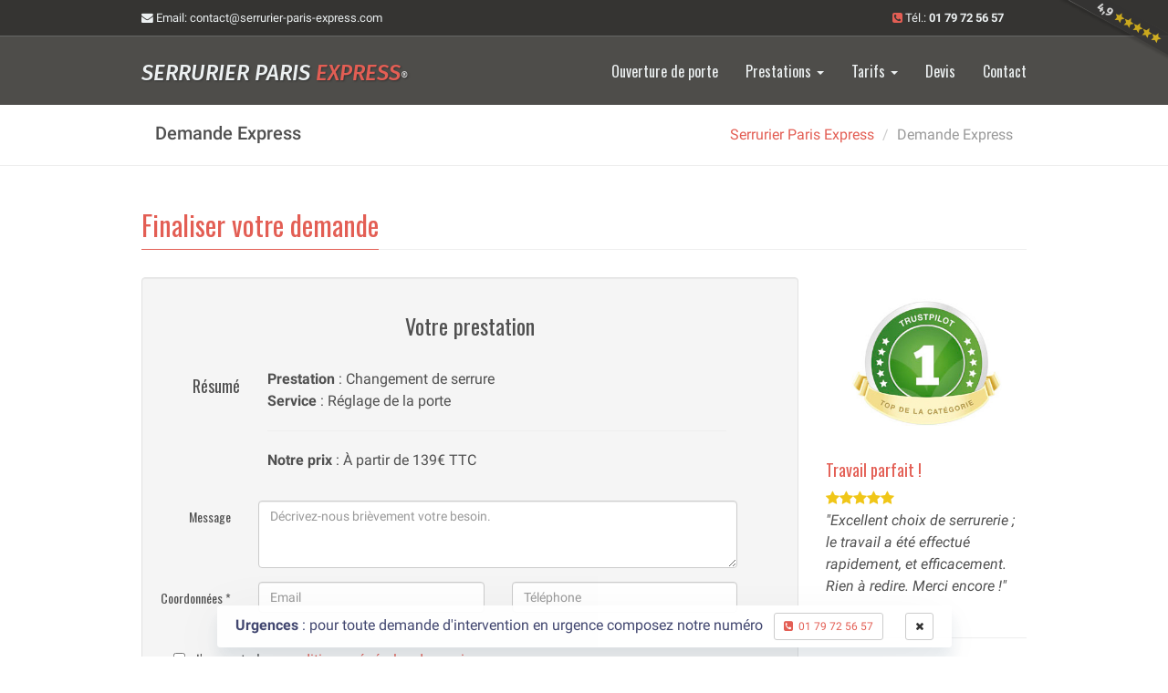

--- FILE ---
content_type: text/html
request_url: https://www.serrurier-paris-express.com/demande-express/?prestation=Changement%20de%20serrure&service=R%C3%A9glage%20de%20la%20porte&prix=%C3%80%20partir%20de%20139
body_size: 13872
content:
<!DOCTYPE html>
<html lang="fr">
  <head>
  	  	<meta http-equiv="Content-Type" content="text/html; charset=UTF-8">
    <meta charset="utf-8">
  		<base href='https://www.serrurier-paris-express.com/' />		
	
	      	  	  	    <!--<meta http-equiv="X-UA-Compatible" content="IE=edge">-->
    <meta name="viewport" content="width=device-width, initial-scale=1.0">
  	<meta name="format-detection" content="telephone=no">
  	<meta name="description" content="Validez votre demande express en ligne pour nos services de serrurier à Paris. Nos estimations sont précises et les prix fixes." />
  	<meta name="keywords" content="" />
    <meta name="author" content="">
    <title>Demande Express Serrurier | Serrurier Paris Express</title>
    <link rel="shortcut icon" href="img/favicon.png">
        <link rel="canonical" href="https://www.serrurier-paris-express.com/demande-express/"/>
        <!-- Bootstrap core CSS -->
    <link href="css/bootstrap.min.css" rel="stylesheet">
    <!-- Custom styles for this template -->
    <link href="css/color-styles.css" rel="stylesheet">
    <link href="css/ui-elements.css" rel="stylesheet">
    <link href="css/custom-min.css" rel="stylesheet">
    <!-- Resources -->
    <link href="css/animate.css" rel="stylesheet">
  	    <link href="fonts/font-awesome/css/font-awesome.min.css" rel="stylesheet">
    <link href='css/fonts/oswald.css' rel='stylesheet' type='text/css'>
    <link href='css/fonts/roboto.css' rel='stylesheet' type='text/css'>
    <link href='css/fonts/fira-sans.css' rel='stylesheet' type='text/css'>
    <!-- HTML5 shim and Respond.js IE8 support of HTML5 elements and media queries -->
    <!--[if lt IE 9]>
      <script src="https://oss.maxcdn.com/libs/html5shiv/3.7.0/html5shiv.js"></script>
      <script src="https://oss.maxcdn.com/libs/respond.js/1.3.0/respond.min.js"></script>
    <![endif]-->
  </head>

  <body class="body-red">
    <a href="https://fr.trustpilot.com/review/serrurier-paris-express.com" title="Avis Trustpilot" target="_blank" onClick="ga('send', 'event', 'ribbon', 'trustpilot', 'cta ribbon header');">
          <img class="phone-ribbon" width="121" height="67" alt="note spe" src="img/phone.png" />
    </a>

    <!-- Extra Bar -->
    <div class="mini-navbar mini-navbar-dark hidden-xs">
      <div class="container">
        <div class="col-sm-12">
			    <a onClick="ga('send', 'event', 'email', 'contact', 'header contact');" href="mailto:contact@serrurier-paris-express.com" class="first-child"><i class="fa fa-envelope"></i> Email<span>: contact@serrurier-paris-express.com</span></a>
          <span class="phone pull-right">
            <i class="fa fa-phone-square color-red"></i> Tél.: <span class="phone-head">01 79 72 56 57</span>
          </span>
        </div>
      </div>
    </div>

    <div class="navbar navbar-dark navbar-static-top" role="navigation">
      <div class="container">

        <!-- Navbar Header -->
        <div class="navbar-header">
          <button type="button" class="navbar-toggle" data-toggle="collapse" data-target=".navbar-collapse">
            <span class="sr-only">Toggle navigation</span>
            <span class="icon-bar"></span>
            <span class="icon-bar"></span>
            <span class="icon-bar"></span>
          </button>
          <a class="navbar-brand" href="https://www.serrurier-paris-express.com/">Serrurier Paris <span class="text-color">Express</span><span class="sub">®</span></a>
        </div> <!-- / Navbar Header -->

        <!-- Navbar Links -->
        <div class="navbar-collapse collapse ff-oswald">
          <ul class="nav navbar-nav navbar-right">
			<li><a href="ouverture-de-porte/" class="bg-hover-color">Ouverture de porte</a></li>
			<li  class="dropdown">
        <a href="#" class="dropdown-toggle bg-hover-color" data-toggle="dropdown">Prestations <b class="caret"></b></a>
        <ul class="dropdown-menu">
          <li><a href="double-clef/" class="bg-hover-color">Double clef</a></li>
          <li><a href="changement-de-serrure/" class="bg-hover-color">Changement de serrure</a></li>
          <li><a href="porte-blindee/" class="bg-hover-color">Porte blindée</a></li>
          <li><a href="installation-coffre-fort/" class="bg-hover-color">Coffre-fort</a></li>
          <li><a href="controle-acces/" class="bg-hover-color">Contrôle d'accès</a></li>
          <li><a href="volet-roulant/" class="bg-hover-color">Volet roulant</a></li>
          <li><a href="rideau-metallique/" class="bg-hover-color">Rideau métallique</a></li>
        </ul>
      </li>
      <li  class="dropdown">
        <a href="#" class="dropdown-toggle bg-hover-color" data-toggle="dropdown">Tarifs <b class="caret"></b></a>
        <ul class="dropdown-menu">
          <li><a href="tarif-ouverture-de-porte/" class="bg-hover-color" onClick="_gaq.push(['_trackEvent', 'nav', 'tarifs', 'nav tarifs op']);">Tarifs ouverture de porte</a></li>
          <li><a href="tarif-changement-de-serrure/" class="bg-hover-color" onClick="_gaq.push(['_trackEvent', 'nav', 'tarifs', 'nav tarifs cs']);">Tarifs changement de serrure</a></li>
          <li><a href="tarif-double-clef/" class="bg-hover-color" onClick="_gaq.push(['_trackEvent', 'nav', 'tarifs', 'nav tarifs dc']);">Tarifs double clef</a></li>
          <li><a href="tarif-porte-blindee/" class="bg-hover-color" onClick="_gaq.push(['_trackEvent', 'nav', 'tarifs', 'nav tarifs pb']);">Tarifs porte blindée</a></li>
          <li><a href="tarif-coffre-fort/" class="bg-hover-color" onClick="_gaq.push(['_trackEvent', 'nav', 'tarifs', 'nav tarifs cf']);">Tarifs coffre-fort</a></li>
          <li><a href="tarif-controle-acces/" class="bg-hover-color" onClick="_gaq.push(['_trackEvent', 'nav', 'tarifs', 'nav tarifs ca']);">Tarifs contrôle d'accès</a></li>
          <li><a href="tarif-volet-roulant/" class="bg-hover-color" onClick="_gaq.push(['_trackEvent', 'nav', 'tarifs', 'nav tarifs ca']);">Tarifs volet roulant</a></li>
          <li><a href="tarif-rideau-metallique/" class="bg-hover-color" onClick="_gaq.push(['_trackEvent', 'nav', 'tarifs', 'nav tarifs rm']);">Tarifs rideau métallique</a></li>
        </ul>
      </li>
			<li><a onClick="ga('send', 'event', 'navigation', 'page devis', 'main navigation page devis');" href="devis/" class="bg-hover-color">Devis</a></li>
			<li><a href="contact/" class="bg-hover-color">Contact</a></li>
          </ul>

        </div> <!-- / Navbar Links -->
      </div> <!-- / container -->
    </div> <!-- / navbar -->    <!-- Wrapper -->
    <div class="wrapper">

      <!-- Topic Header -->
      <div class="topic">
        <div class="container">
          <div class="col-sm-4">
            <h3 class="primary-font assertf"><span class="visible-xs">Finaliser votre </span>Demande Express</h3>
          </div>
          <div class="col-sm-8">
            <ol class="breadcrumb pull-right hidden-xs">
              <li><a href="https://www.serrurier-paris-express.com/">Serrurier Paris Express</a></li>
              <li class="active">Demande Express</li>
            </ol>
          </div>
        </div>
      </div>

      <div class="container">
        <div class="row hidden-xs">
          <div class="col-sm-12 contact-us-p">
            <h2 class="headline first-child text-color">
              <span class="border-color">Finaliser votre demande</span>
            </h2>
		  </div>
		</div>

		<div class="row">
			<div class="col-sm-9" style="padding-bottom:50px">
				<div class="well">
						<div class='ta-center'>
							<h3>Votre prestation</h3>
						</div>
														
											
								
																				<div class="row">
						<div class="col-sm-2 ta-right">
							<br>
							<h4 class="title-form hidden-xs">Résumé</h4>
						</div>
						<div class="col-sm-9">
							<br>
							<strong>Prestation</strong> : Changement de serrure<br>
							<strong>Service</strong> : Réglage de la porte<br>
																					<hr>
							<strong>Notre prix</strong> : À partir de 139€ TTC<br>
																												<!-- Modal -->
							<div class="modal fade" id="tableSerrure" tabindex="-1" role="dialog" aria-labelledby="myModalLabel">
							  <div class="modal-dialog modal-lg" role="document">
							    <div class="modal-content">
							      <div class="modal-header">
							        <button type="button" class="close" data-dismiss="modal" aria-label="Close"><span aria-hidden="true">&times;</span></button>
							        <h4 class="modal-title" id="myModalLabel">Tableau des prix de nos serrures (à titre indicatif)</h4>
							      </div>
							      <div class="modal-body ta-left">
						        	<div class="table-responsive pricing-options_table">
  <table class="table table-bordered pricing-options-table__table">
    <thead>
      <tr class="danger">
        <th>
          <div>
            <div class="h5"><strong>Marques</strong></div>
          </div>
        </th>
        <th>
          <div>
            <div class="h5"><strong>Modèles</strong></div>
          </div>
        </th>
        <th>
          <div>
            <div class="h5"><strong>Serrure + Pose TTC</strong></div>
          </div>
        </th>
        <th>
          <div>
            <div class="h5"><strong>Cylindre + Pose TTC</strong></div>
          </div>
        </th>
      </tr>
    </thead>
    <tbody>
      <tr>
        <td class="active"><strong>Sans marque</strong></td>
        <td class="active">Cylindre européen</td>
        <td><i class="fa fa-times"></i></td>
        <td>190 €</td>
      </tr>
      <tr>
        <td class="active"><strong>Mottura</strong></td>
        <td class="active">3 points 630</td>
        <td>450 €</td>
        <td>350 €</td>
      </tr>
      <tr>
        <td class="active"></td>
        <td class="active">3 points 448</td>
        <td>600 €</td>
        <td>400 €</td>
      </tr>
      <tr>
        <td class="active"><strong>Picard</strong></td>
        <td class="active">3 points</td>
        <td>900 €</td>
        <td>650 €</td>
      </tr>
      <tr>
        <td class="active"><strong>Vachette</strong></td>
        <td class="active">Radial NT</td>
        <td>350 €</td>
        <td>350 €</td>
      </tr>
      <tr>
        <td class="active"><strong>JPM</strong></td>
        <td class="active">Keso 3 points</td>
        <td><i class="fa fa-times"></i></td>
        <td>350 € </td>
      </tr>
      <tr>
        <td class="active"><strong>Secury Star</strong></td>
        <td class="active">3 points carénée</td>
        <td>700 €</td>
        <td>450 €</td>
      </tr>
      <tr>
        <td class="active"></td>
        <td class="active">5 points carénée</td>
        <td>900 €</td>
        <td>450 €</td>
      </tr>
      <tr>
        <td class="active"><strong>Tordjman</strong></td>
        <td class="active">3 points carénée</td>
        <td>750 €</td>
        <td>450 €</td>
      </tr>
      <tr>
        <td class="active"></td>
        <td class="active">5 points carénée</td>
        <td>1000 €</td>
        <td>500 €</td>
      </tr>
      <tr>
        <td class="active"><strong>Fichet</strong></td>
        <td class="active">3 points</td>
        <td><i class="fa fa-times"></i></td>
        <td>450 €</td>
      </tr>
      <tr>
        <td class="active"><strong>Muel</strong></td>
        <td class="active">3 points</td>
        <td><i class="fa fa-times"></i></td>
        <td>500 €</td>
      </tr>

      <tr>
        <td class="active"><strong>Heracles</strong></td>
        <td class="active">3 points carénée</td>
        <td>700 €</td>
        <td>450 €</td>
      </tr>

      <tr>
        <td class="active"></td>
        <td class="active">5 points carénée</td>
        <td>900 €</td>
        <td>500 €</td>
      </tr>

      <tr>
        <td class="active"></td>
        <td class="active">Cylindre européen</td>
        <td><i class="fa fa-times"></i></td>
        <td>245 €</td>
      </tr>

      <tr>
        <td class="active"><strong>VAK</strong></td>
        <td class="active">3 points</td>
        <td>890 €</td>
        <td>590 €</td>
      </tr>

      <tr>
        <td class="active"><strong>Cisa</strong></td>
        <td class="active">1 point</td>
        <td>360 €</td>
        <td><i class="fa fa-times"></i></td>
      </tr>      
    </tbody>
  </table>
  <table class="table table-bordered pricing-options-table__table">
    <tbody>
      <tr>
        <td class="info ta-center">Attention, ces tarifs sont à titre indicatif et susceptibles d'évoluer avec l'inflation.<br> Demandez votre devis par téléphone au <a href="tel:+33179725657"><strong>01 79 72 56 57</strong></a>.</td>
      </tr>
      </tbody>
  </table>
</div>							      </div>
							      <div class="modal-footer">
							        <button type="button" class="btn btn-default ff-oswald" data-dismiss="modal">Retour</button>
							      </div>
							    </div>
							  </div>
							</div>
						</div>
					</div>

						<div class="col-sm-3">
						</div>
						<div class="col-sm-12" style="margin-bottom:30px">
						
													</div>
					<br>
					<div class="row">
						<form role="form" method="POST" action="demande-express-1/">
						<div class="row">
							<div class="col-sm-2 ta-right">
								<h5>Message</h5>
							</div>
							<div class="col-sm-9">
					              <div class="form-group row">
									<div class="col-sm-12">
										<textarea class="form-control" rows="3" id="message" name="message" placeholder="Décrivez-nous brièvement votre besoin."></textarea>
									</div>
					              </div>
					        </div>
					    </div>
					    <div class="row">
					        <div class="col-sm-2 ta-right">
								<h5>Coordonnées *</h5>
							</div>
							<div class="col-sm-9">
								  <div class="form-group row">
									<div class="col-sm-6">
										<input type="email" name="email" class="form-control" style="" id="email" placeholder="Email" value="">
									</div>
									<div class="col-sm-6">
										<input type="tel" name="tel" class="form-control" style="" id="tel" placeholder="Téléphone" value="">
									</div>
					              </div>			  
								  <div class="form-group row">
										<input type="hidden" name="prestation" class="form-control" style="" id="prestation" value="Changement de serrure">
										<input type="hidden" name="service" class="form-control" style="" id="service" value="Réglage de la porte">
										<input type="hidden" name="prix" class="form-control" style="" id="prix" value="À partir de 139">
					              </div>
			              	</div>
			            </div>

			            <div class="col-sm-12">
			              <div class="checkbox">
							<div class="col-sm-12">
			                <label>
			                  <input type="checkbox" name="cgs" required="">
			              	  <div style="">
								J'accepte les <a onClick="ga('send', 'event', 'buttons', 'cgs', 'btn cgs demande express');" data-toggle="collapse" data-target="#collapseExample" aria-expanded="false" aria-controls="collapseExample">conditions générales de service</a>
							  </div>
							  <br>
			                </label>
								<div class="collapse" id="collapseExample">
								  <div class="well cgs-block">
									<p>Serrurier Paris Express fournit une plateforme accessible sur le Site, au sein de laquelle les Utilisateurs peuvent émettre une demande de mise en relation avec un Professionnel sélectionné par Serrurier Paris Express, pour un besoin spécifique.
							</p>

							<p>Les présentes CG définissent les conditions et les modalités d’utilisation du Service par les Utilisateurs. 
							Les CG sont complétées par la Politique de Confidentialité.</p>
							
					      	<h3>1. Définitions</h3>
							<p>Dans la suite des présentes CG et de tout autre document contractuel qui s’y rattache, les termes dont la première lettre figure en majuscule auront la signification suivante au singulier et au pluriel :</p>

							<ul>
								<li>Serrurier Paris Express, Société par actions simplifiée au capital de 2 euros, enregistrée au RCS de MEAUX sous le numéro Paris B 817 767 825, dont le siège social est 229 Rue Saint-Honoré 75001 Paris, représentée par Monsieur Florent VAN LIEBERGEN agissant en qualité de Président, déclarant être dûment habilité aux fins des présentes.</li>
								<li>« Conditions Générales » ou « CG » : les présentes conditions générales du Service.</li>
								<li>« Données Personnelles » : les données personnelles collectées par Serrurier Paris Express dans le cadre du Service.</li>
								<li>« Partie » : Serrurier Paris Express et/ou l’Utilisateur, pris individuellement et/ou collectivement.</li>
								<li>« Prestation » : la Prestation proposée par le Professionnel à l’Utilisateur sur la base des informations fournies par l’Utilisateur à Serrurier Paris Express.</li>
								<li>« Professionnel » : l’artisan, professionnel dûment autorisé à exercer sa profession conformément à la réglementation, auquel Serrurier Paris Express transmet les informations de l’Utilisateur ;</li>
								<li>« Politique de Confidentialité » : la politique de confidentialité du Site, accessible sur le Site.</li>
								<li>« Service » : le service fourni par Serrurier Paris Express sur le Site, dans les conditions détaillées au sein des CG.</li>
								<li>« Site » : le site www.serrurier-paris-express.com, ses composants, ainsi que tout autre support du site, comme une application mobile, qui hébergent le Service.</li>
								<li>« Utilisateur » : la personne utilisant le Site.</li>
							</ul>

							<p>L’Utilisateur est invité à lire attentivement ces CG, à les imprimer et/ou à les sauvegarder sur un support durable.</p>
					        <h3>2. Cadre des CG</h3>
							<h4>2.1. Champ d’application des CG</h4>

							<p>Les CG s’appliquent à l’utilisation du Service par les Utilisateurs.</p>
							<p>Serrurier Paris Express se réserve le droit de modifier à tout moment les CG, en le notifiant à l’Utilisateur par courriel ou sur le Site.</p>
							<p>Les CG applicables au Service sont les dernières qui ont été acceptées par l’Utilisateur.</p>
							<p>Les CG sont applicables pour toute la durée d’utilisation du Service par l’Utilisateur, à compter de leur date d’acceptation et quel que soit le pays d’origine de l’Utilisateur.</p>

							<h4>2.2. Acceptation des CG</h4>
							
							<p>L’utilisation du Service par l’Utilisateur implique la prise de connaissance et l’acceptation des CG.
							Cette acceptation sera exprimée en cochant la case correspondant à la phrase d'acceptation des présentes CG lors de l’émission d’une demande au sein du Service, ayant par exemple la mention « Je reconnais avoir lu et accepté l’ensemble des CG » ou une autre mention équivalente.</p>

							<p>Le fait de cocher cette case sera réputé avoir la même valeur qu’une signature manuscrite de la part de l’Utilisateur.</p>

							<h4>2.3. Capacité juridique</h4>
							<p>L’inscription et l’utilisation du Service est strictement limitée aux personnes majeures et disposant de la capacité juridique.</p>

							<h4>2.4. Fin du Service</h4>
							<p>Serrurier Paris Express peut mettre fin au Service à tout moment, de manière discrétionnaire, et sans engager sa responsabilité.</p>

							<h3>3. Fonctionnement du Service</h3>
							<p>Serrurier Paris Express fournit un Service de mise en relation entre l’Utilisateur et le Professionnel.</p>
							<p>Les Professionnels sont des partenaires de Serrurier Paris Express, qui se sont engagés contractuellement à respecter des principes de bonne réalisation des Prestations.</p>
							<p>Serrurier Paris Express propose une offre de service en tant qu’apporteur d’affaires aux Professionnels et se rémunère par commission auprès de ceux-ci.</p>
							<p>Aucune somme n’est facturée à l’Utilisateur au titre du Service.</p>
							<p>L’Utilisateur peut remplir un formulaire décrivant son besoin, et fournissant ses coordonnées. Une fois ce formulaire soumis, Serrurier Paris Express transmet la demande au Professionnel, qui prendra contact avec l’Utilisateur.</p>
							<p>L’Utilisateur peut également appeler le numéro figurant sur le Site, afin d’obtenir un devis immédiat.</p>
							<p>Serrurier Paris Express n’est qu’un intermédiaire de mise en relation entre l’Utilisateur et le Professionnel. Serrurier Paris Express ne s’engage en aucune façon à la bonne réalisation des Prestations, ce que l’Utilisateur comprend et accepte. Seul le Professionnel est responsable de la bonne réalisation des Prestations. Serrurier Paris Express n’engage pas sa responsabilité à ce titre, de quelque manière que ce soit. En cas de difficultés dans la réalisation des Prestations, l’Utilisateur devra se retourner exclusivement contre le Prestataire.</p>

							<h3>4. Fonctionnement technique du Service</h3>
							<p>L’Utilisateur doit s’assurer qu’il dispose des prérequis nécessaires à l’utilisation du Service (connexion internet, navigateur compatible) et supporte l’intégralité des frais afin de disposer des prérequis permettant de faire fonctionner le Service. Serrurier Paris Express ne s’engage qu’à fournir le Service et non les équipements nécessaires aux prérequis.</p>
							<p>Le Service est en constant développement, et ses fonctionnalités peuvent évoluer.</p>
							<p>Serrurier Paris Express est ainsi libre de faire évoluer le Service de manière discrétionnaire, notamment en y ajoutant ou supprimant des fonctions ou en modifiant son fonctionnement. L’existence d’une fonction au sein du Service n’est en aucune façon une garantie de pérennité de ladite fonction, ce que l’Utilisateur reconnaît et accepte.</p>
							<p>L’accès au Service peut à tout moment être restreint pour en permettre la maintenance, la réparation ou la mise à jour, sans qu’une notification ne soit nécessaire.</p>
							<p>Serrurier Paris Express est également libre de mettre fin au support du Service ou d’en cesser l’édition.</p>

							<h3>5. Support</h3>
							<p>Tout au long du Service, Serrurier Paris Express fournira le support et la maintenance du Service.</p>
							<p>Le service client de Serrurier Paris Express peut être contacté de la manière suivante :</p>
							<ul> 
								<li>Par mail à l’adresse : contact@serrurier-paris-express.com</li>
								<li>Par téléphone à l’adresse : 01 79 72 56 57</li>
							</ul>
							
							<p>Les horaires d’ouvertures du service client sont de 9 à 18 heures, du Lundi au Vendredi.</p>
							<p>En cas de réception d’une demande hors de ces horaires, elle sera réputée reçue en début de journée au jour suivant d’ouverture.</p>
							<p>Serrurier Paris Express fera ses meilleurs efforts pour corriger toute anomalie dans l’exécution du Service dans les meilleurs délais.</p>
							<p>Serrurier Paris Express est expressément autorisée à faire appel à tous sous-traitants de son choix pour le développement, le support et la maintenance du Service.</p>

							<h3>6. Obligations des Parties</h3>
							<h4>6.1. Obligations de Serrurier Paris Express</h4>
							<p>Serrurier Paris Express fera ses meilleurs efforts pour s’assurer que le Service soit disponible, sans souscrire une quelconque obligation de résultat.</p>
							<p>Serrurier Paris Express est uniquement un prestataire de service technique, qui fournit une plateforme de mise en relation entre Utilisateurs.</p>
							<p>Serrurier Paris Express ne s’engage pas à :</p>
							<ul>
								<li>La bonne réalisation des Prestations, celles-ci étant de la responsabilité du Professionnel dans le cadre de la relation indépendante entre le Professionnel et le Client.</li>
								<li>Une quelconque obligation de résultat dans le cadre de la fourniture du Service.</li>
								<li>Ce que le Service soit exempt de bugs ou soit disponibles en permanence.</li>
								<li>Une quelconque fréquence de maintenance ou mise à jour du Service.</li>
								<li>Une quelconque qualité de service pour le Service.</li>
								<li>Un quelconque niveau de service et de disponibilité pour le Service.</li>
								<li>Une quelconque durée de support du Service.</li>
							</ul>
							
							<p>Serrurier Paris Express fera uniquement ses meilleurs efforts pour que le Service soit opérationnel de manière sécurisée, au titre d’une obligation de moyens. Serrurier Paris Express ne garantit toutefois pas une sécurité absolue du Service.</p>
							<p>Serrurier Paris Express peut suspendre, modifier ou retirer le Service et cesser son support à tout moment, sans préavis ni notification, sans que sa responsabilité ne puisse être engagée.</p>

							<h3>6.2. Obligations de l’Utilisateur</h3>

							<p>L’Utilisateur peut utiliser le Service conformément aux présentes CG, à l’exclusion de tout autre droit.</p>
							<p>L’Utilisateur doit respecter les présentes CG.</p>

							<h3>7. Site</h3>
							<h4>7.1. Sécurité</h4>
							<p>L’Utilisateur s’engage à ne pas agir de la manière suivante, sans que cette liste soit limitative :</p>
							<ul>
								<li>Agir d’une manière qui pourrait compromettre le fonctionnement du Service.</li>
								<li>Reproduire le Site, de quelque manière que ce soit, par tout moyen et sous toute forme,</li>
								<li>Tenter d’accéder aux serveurs (hors usage normal du Service) ou ordinateurs du réseau de Serrurier Paris Express,
								<li>Tenter de téléverser des virus, chevaux de Troie, ou tout autre programme invasif ou illégal sur les serveurs de Serrurier Paris Express,</li>
								<li>Extraire des données ou du code informatique du Site sans autorisation écrite préalable de la part de Serrurier Paris Express, notamment adapter, </li>modifier, traduire, transcrire, arranger, compiler, décompiler, assembler, désassembler, transcoder tout ou partie du Site.</li>
								<li>Utiliser le Service d’une manière illégale ou en violation de ces CG ou de toute loi applicable.</li>
							</ul>

							<h4>7.2. Lien vers les sites tiers</h4>
							<p>Le Site peut contenir des liens vers des sites tiers ainsi que des articles, photographies, textes, graphismes, images, éléments de conception, morceaux de musique, fichiers son, séquences vidéo, informations, applications, logiciels et autres contenus ou éléments appartenant à des tiers ou émanant d’eux.</p>
							
							<p>En conséquence :</p>
							<ul>
								<li>La mise en ligne de liens vers un site de tiers ou de contenus appartenant à un tiers n’est pas soumise au contrôle de Serrurier Paris Express,</li>
								<li>Serrurier Paris Express ne garantit pas l’exactitude, la pertinence ou l’exhaustivité des sites de tiers ou des contenus appartenant à un tiers,</li>
								<li>Serrurier Paris Express ne peut être responsable du contenu, de l’exactitude, du caractère offensant, des opinions, de la fiabilité, des pratiques </li>relatives au respect de la vie privée et des autres pratiques des sites de tiers ou du contenu appartenant à un tiers,</li>
								<li>L’accès à des sites de tiers ou l’utilisation de contenus appartenant à un tiers se fait aux risques et périls de l’Utilisateur.</li>
								<li>Serrurier Paris Express ne pourra en aucune façon être tenue responsable de tout dommage, direct ou indirect, qui pourrait être causé par les sites tiers.</li>
							</ul>
							
							<h4>7.3. Erreurs de l’Utilisateur et informations incomplètes</h4>
							<p>Serrurier Paris Express ne saurait en aucun cas être responsable d’erreurs de saisie de l’Utilisateur, ou de fourniture d’informations incomplètes, ni de leurs éventuelles conséquences.</p>

							<h4>7.4. Données de l’Utilisateur</h4>
							<p>L’Utilisateur s’engage à fournir des informations réelles et à jour lors de toute demande, celles-ci étant utilisées pour la fourniture du Service et que les Professionnels puissent fournir les Prestations.</p>
							<p>Conformément à l’Article « Données Personnelles » et à la Politique de Confidentialité, l’Utilisateur peut également demander la suppression de ses Données Personnelles, conformément à son droit d’accès et de rectification issu de la loi Informatique et Libertés et du RGPD. Dans ce cas, les Données Personnelles de l’Utilisateur seront supprimées par Serrurier Paris Express, sauf si celles-ci sont nécessaires au respect de ses obligations légales et réglementaires par Serrurier Paris Express.</p>

							<h4>7.5. Archivage</h4>
							<p>Serrurier Paris Express archivera les demandes transmises par le biais du Service, sur un support fiable et durable constituant une copie fidèle. Les registres informatisés seront considérés par les Parties comme preuve des communications, paiements et transactions intervenus entre les Parties.</p>

							<h3>8. Propriété Intellectuelle</h3>
							<p>Le Site, en ce compris les textes, images, vidéos, noms de domaine, marques, dessins, modèles, brevets, logiciels, bases de données, sont :</p>
							<ul>
								<li>la propriété de Serrurier Paris Express, ou ;</li>
								<li>le cas échéant, la propriété d’un tiers ayant fourni une licence d’utilisation à Serrurier Paris Express.</li>
							</ul>

							<p>Ces éléments sont protégés dans le monde entier.</p>
							<p>Les présentes CG n’accordent aucun droit de propriété intellectuelle à l’Utilisateur, qui ne peut reproduire, représenter, adapter, exploiter ou extraire aucun de ces éléments, de manière partielle ou totale, sans l’accord préalable écrit de Serrurier Paris Express.</p>
							<p>Serrurier Paris Express autorise l’Utilisateur à accéder au Site, dans le monde entier, pendant la durée du Service et uniquement pour l’exécution du Service. Ce droit est non exclusif, non cessible, et inclus avec le prix du Service.</p>
							<p>Toute reproduction partielle ou totale de ces éléments pourra constituer une contrefaçon. Serrurier Paris Express se réserve le droit d’exercer toute action qui serait nécessaire à faire valoir ses droits et à réparer son préjudice.</p>

							<h3>9. Données Personnelles</h3>
							<p>La fourniture du Service implique la collecte de Données Personnelles par Serrurier Paris Express, d’une manière conforme à la législation et réglementation applicable.</p>
							<p>L’Utilisateur est parfaitement informé que les Données Personnelles qu’il soumet directement ou indirectement à Serrurier Paris Express feront l’objet d’un traitement automatisé.</p>
							<p>L’Utilisateur doit accepter la Politique de Confidentialité de Serrurier Paris Express pour pouvoir utiliser le Service.</p>

							<h3>10. Responsabilité</h3>
							<p>La responsabilité de Serrurier Paris Express est strictement limitée à la prestation de fourniture technique du Service, et à son bon fonctionnement.
							Les exclusions de responsabilités figurant au sein des présentes ne s’appliquent pas à toutes les obligations relatives aux Données Personnelles, qui sont susceptibles de s’appliquer à Serrurier Paris Express.</p>
							<p>Serrurier Paris Express n’engage toutefois pas sa responsabilité au titre de la mise à disposition, de la disponibilité, de la maintenance et de l’utilisation du Service. Aucune garantie expresse ou implicite n’est fournie au titre de la qualité du Service, et de l’adéquation de celui-ci aux besoins des Utilisateurs.</p>
							<p>Les Utilisateurs sont informés que l’utilisation du Service est effectuée sous leur propre responsabilité.</p>
							<p>Serrurier Paris Express n’engagera pas sa responsabilité dans le cadre de la relation indépendante entre le Professionnel et l’Utilisateur, au titre de la réalisation des Prestations. Seuls les Professionnels engageront leur responsabilité à ce titre.</p>
							<p>Seul le Professionnel sera responsable si les Prestations fournies causent un dommage au Client ou à un tiers. Serrurier Paris Express n’engagera pas sa responsabilité à ce titre.</p>
							<p>Dans tous les cas, seuls les dommages directs seront susceptibles d’engager la responsabilité de Serrurier Paris Express. Aucun dommage indirect ne sera susceptible d’engager la responsabilité de Serrurier Paris Express.</p>
							<p>Cette limitation de responsabilité concerne tout type de dommages indirects, y compris mais sans s’y limiter, les pertes d’exploitation, pertes de chiffre d’affaires, pertes de commandes, manques à gagner, pertes de données ou autres informations, pertes de clientèle, pertes d’économies escomptées, atteinte à l’image et à la notoriété, perte de chance.</p>
							<p>Serrurier Paris Express ne sera pas non plus responsable des dommages causés par des logiciels malveillants, des virus ou par une quelconque inexactitude ou omission d'informations, sauf si les dommages découlent d'un acte délibéré ou d'une grave négligence de la part de Serrurier Paris Express.</p>
							<p>Dans tous les cas, et si les exclusions de responsabilités du présent Article ne s’appliquent pas, la responsabilité de Serrurier Paris Express vis-à-vis de l’Utilisateur au titre d’un dommage est strictement limitée à cinquante (50) euros par préjudice.</p>

							<h3>11. Clauses générales</h3>
							<h4>11.1. Respect de la législation</h4>
							<p>Serrurier Paris Express fournit le Service dans le respect de la réglementation française.</p>
							<p>L’Utilisateur doit prendre connaissance des lois locales et nationales afin de s’assurer qu’il peut utiliser le Service.</p>

							<h4>11.2. Intégralité de l’accord</h4>
							<p>Les présentes CG prévalent sur toute autre stipulation potentiellement applicable à la relation entre Serrurier Paris Express et l’Utilisateur. Les présentes CG annulent et remplacent tout engagement antérieur des Parties relatif à l’objet et constituent l'intégralité de l’accord entre les Parties eu égard à l’objet des présentes.</p>

							<h4>11.3. Exclusivité</h4>
							<p>Aucune exclusivité n’est conclue entre les Parties par l’acceptation des présentes CG. Les Parties restent libres de contracter avec les tiers de leur choix.</p>

							<h4>11.4. Survie de certaines stipulations</h4>
							La fin des présentes CG, pour quelque cause que ce soit, ne saurait valoir terme pour les clauses dont la nature ou le contenu nécessite leur maintien. 

							<h4>11.5. Non-validité partielle</h4>
							<p>Si une ou plusieurs stipulations des présentes CG sont tenues pour non valides ou déclarées comme telles en application d’une loi, d’un règlement ou à la suite d’une décision définitive d’une juridiction compétente, elles seront réputées non-écrites les autres stipulations garderont toute leur force et leur portée.</p>

							<h4>11.6. Non-renonciation et tolérance</h4>
							<p>Le fait pour Serrurier Paris Express de ne pas se prévaloir auprès de l’Utilisateur d’un manquement à l’une quelconque des obligations visées au sein des présentes CG ne saurait être interprété pour l’avenir comme une renonciation à l’obligation en cause et n'a pas pour effet d'accorder à l’Utilisateur des droits acquis.</p>
							<p>Un défaut ou un retard dans l’exercice d’un droit par Serrurier Paris Express ne peut être interprété comme une renonciation à ce droit.</p>

							<h4>11.7. Indépendance</h4>
							<p>Aucune des Parties ne peut prendre un engagement au nom et/ou pour le compte de l’autre. En outre, chacune des Parties demeure seule responsable de ses actes, allégations, engagements, service, produits et personnels.</p>

							<h4>11.8. Preuve</h4>
							<p>Les Parties acceptent que l’ensemble des communications électroniques, notamment courriel, fasse preuve entre elles.</p>
							<p>L’Utilisateur reconnaît notamment la valeur de preuve des systèmes d'enregistrement automatique de Serrurier Paris Express, et notamment du Service, et, sauf pour lui d'apporter une preuve contraire, il renonce à les contester en cas de litige.</p>

							<h4>11.9. Force majeure</h4>
							<p>Dans le cadre de l’exécution des présentes CG, Serrurier Paris Express ne sera pas tenue pour responsable si le Service ne fonctionne plus en raison de tout événement de force majeure.</p>
							<p>Pour les besoins des présentes CG, la force majeure s’entend comme tout évènement imprévisible, irrésistible et extérieur aux Parties au sens du droit et de la jurisprudence française.</p>
							<p>En cas de survenance d’un cas de force majeure, Serrurier Paris Express fera ses meilleurs efforts pour permettre le fonctionnement du Service.</p>
							<p>Si la force majeure subsiste, Serrurier Paris Express pourra mettre fin au Service, sans préavis et sans engager sa responsabilité.</p>

							<h4>11.10. Juridiction compétente</h4>
							<p>Tout litige relatif à l’exécution ou l’interprétation des présentes CG, non résolu à l’amiable entre les Parties, sera soumis au tribunal compétent du siège de Serrurier Paris Express, y compris en matière de référé, d’un appel en garantie ou d’une pluralité de défendeurs, et quel que soit le pays d’origine de l’Utilisateur.</p>
								  </div>
								</div>
							</div>
	              		  </div>
			  			  <hr>
						  <div class="ta-center">
			              <button onClick="ga('send', 'event', 'buttons', 'demande express', 'btn validation demande express');" type="submit" name="submit" class="btn btn-xlg btn-fullwidth btn-info">Obtenir mon devis</button>
						  </div>
		            </form>
	            </div>
            	<div class="col-sm-12">
					<div class="ta-center visible-xs">
					<br>
					OU
					</div>
					<a onClick="ga('send', 'event', 'buttons', 'call', 'btn call main demande express');" class="btn btn-xlg btn-fullwidth btn-color visible-xs" href="tel:+33179725657"><i class="fa fa-phone-square"></i> &nbsp;01 79 72 56 57</a>
										</div>

					</div>
				</div>
			</div>
            <div class="col-md-3 pull-right hidden-sm hidden-xs margintrust2">
            	<div class="ta-center">
					<img src="img/top1.jpg" width="175" alt="top 1 Trustpilot" />
				</div>
				<br>
                <div class="recent-blog">
		            <div class="recent-blog-desc">
		                <h4 class="text-color">Travail parfait !</h4>
		                <i class="fa fa-star cyellow"></i><i class="fa fa-star cyellow"></i><i class="fa fa-star cyellow"></i><i class="fa fa-star cyellow"></i><i class="fa fa-star cyellow"></i>
		                <br>
		                <i>"Excellent choix de serrurerie ; le travail a été effectué rapidement, et efficacement. Rien à redire. Merci encore !"</i>
		                <br><br>
		              <hr>
		              <p class="text-muted pull-right">Raphaël Bonneu, Particulier sur <b><i><a href="https://fr.trustpilot.com/review/serrurier-paris-express.com" target="_blank">trustpilot.com</a></i></b></p>
		            </div>   
		          </div>
                <br>
                <div class="ta-center">
                  <a onClick="ga('send', 'event', 'buttons', 'call', 'btn call page demande express');" href="tel:+33179725657" class="btn btn-color"><i class="fa fa-phone-square"></i> &nbsp;01 79 72 56 57</a>
                </div>
            </div>
		</div>
				<br>
		<br>
		<div class="row">
			<div class="ta-center">
				<h4>Nos artisans sont en contact direct avec les compagnies d'assurance</h4>
			</div>
			<br>
			<div class="col-sm-12">
				<div class="col-sm-1 col-xs-3">
					<img src="img/assurances/logo_MAC.jpg" alt="Assurance Macif" class="img-responsive img-center" />
				</div>
				<div class="col-sm-1 col-xs-3">
					<img src="img/assurances/logo_MAI.jpg" alt="Assurance Maif" class="img-responsive img-center" />
				</div>
				<div class="col-sm-1 col-xs-3">
					<img src="img/assurances/logo_MAA.jpg" alt="Assurance Maaf" class="img-responsive img-center" />
				</div>
				<div class="col-sm-1 col-xs-3">
					<img src="img/assurances/logo_GMF.jpg" alt="Assurance GMF" class="img-responsive img-center" />
				</div>	
				<div class="col-sm-1 col-xs-3">
					<img src="img/assurances/logo_AGF.jpg" alt="Assurance AGF" class="img-responsive img-center" />
				</div>		
				<div class="col-sm-1 col-xs-3">
					<img src="img/assurances/logo_AXA.jpg" alt="Assurance AXA" class="img-responsive img-center" />
				</div>
				<div class="col-sm-1 col-xs-3">
					<img src="img/assurances/logo_SWI.jpg" alt="Assurance Swiss Life" class="img-responsive img-center" />
				</div>
				<div class="col-sm-1 col-xs-3">
					<img src="img/assurances/logo_MMA.jpg" alt="Assurance MMA" class="img-responsive img-center" />
				</div>
				<div class="col-sm-1 col-xs-3">
					<img src="img/assurances/logo_ALL.jpg" alt="Assurance Allianz" class="img-responsive img-center" />
				</div>
				<div class="col-sm-1 col-xs-3">
					<img src="img/assurances/logo_MAT.jpg" alt="Assurance Matmut" class="img-responsive img-center" />
				</div>
				<div class="col-sm-1 col-xs-3">
					<img src="img/assurances/logo_GAN.jpg" alt="Assurance GAN" class="img-responsive img-center" />
				</div>
				<div class="col-sm-1 col-xs-3">
					<img src="img/assurances/logo_GRO.jpg" alt="Assurance Groupama" class="img-responsive img-center" />
				</div>
			</div>
		</div> <!-- / .row -->
		<br>
		<br>       </div>
    </div> <!-- / .wrapper -->
  <!-- notification -->
  <div class="cookie-notification-container shown animated fadeIn delay-1500ms hidden-xs">
    <div id="cookie_box">
      <div class="cookie-notification">
        <span class="cookie-notification-copy">
          <strong>Urgences</strong> : pour toute demande d'intervention en urgence composez notre numéro &nbsp;
          <div class="hidden-xs hidden-sm inblock">
            <a onClick="ga('send', 'event', 'buttons', 'call', 'cta call cookie-box');" class="btn btn-sm btn-default" href="tel:+33179725657"><i class="fa fa-phone-square"></i>&nbsp; 01 79 72 56 57</a>
            <button class="btn btn-default btn-sm cookie_box_close cookie-notification-btn-desktop" title="fermer"><i class="fa fa-times"></i></button>
          </div>
          <div class="cookie-notification-btn visible-xs visible-sm">
            <a onClick="ga('send', 'event', 'buttons', 'call', 'cta call cookie-box-mobile');" class="btn btn-sm btn-default" href="tel:+33179725657"><i class="fa fa-phone-square"></i>&nbsp; 01 79 72 56 57</a>
            <div class="pull-right">
              <button class="btn btn-default btn-sm cookie_box_close" aria-label="close" title="fermer"><i class="fa fa-times"></i></button>
            </div>
          </div>
        </span>
      </div>
    </div>
  </div>
   <!-- Footer -->
    <footer class="footer-dark">
      <div class="container">
        <div class="row">
		      <!-- Subscribe -->
          <div class="col-sm-4">
            <h3 class="text-color"><span>Serrurier Paris Express</span></h3>
            <div class="content">
      			  <ul>
        				<li><a href="ouverture-de-porte/">Ouverture de porte</a></li>
        				<li>
                  <a href="changement-de-serrure/">Changement de serrure</a>
                </li>
                <li class="no-bullet">
                  <ul>
                    <li>
                      <a href="changement-de-cylindre/">Changement de cylindre</a>
                    </li>
                    <li>
                      <a href="installation-de-verrou/">Installation de verrou</a>
                    </li>
                    <li>
                      <a href="installation-de-serrure-monopoint/">Installation de serrure monopoint</a>
                    </li>
                    <li>
                      <a href="installation-de-serrure-multipoints/">Installation de serrure multipoints</a>
                    </li>
                    <li>
                      <a href="installation-de-serrure-carenee/">Installation de serrure carénée</a>
                    </li>
                  </ul>
                </li>
        				<li><a href="double-clef/">Double clef</a></li>
        				<li>
                  <a href="porte-blindee/">Porte blindée</a>
                </li>
                <li class="no-bullet">
                    <ul>
                      <li><a href="renforcement-de-porte/">Renforcement de porte</a></li>
                      <li><a href="blindage-pivot/">Blindage pivot</a></li>
                      <li><a href="blindage-de-porte/">Blindage de porte</a></li>
                      <li><a href="bloc-porte-blindee/">Bloc porte blindée</a></li>
                      <li><a href="porte-anti-squat/">Porte anti-squat</a></li>
                    </ul>
                </li>
                <li><a href="installation-coffre-fort/">Coffre-fort</a></li>
        				<li><a href="controle-acces/">Contrôle d'accès</a></li>
                <li><a href="volet-roulant/">Volet roulant</a></li>
                <li><a href="rideau-metallique/">Rideau metallique</a></li>
                <li><a href="diagnostic-securite/">Diagnostic de sécurité</a></li>
        				<li><a href="intervention-cambriolage/">Intervention après cambriolage</a></li>
                <li><a href="maintenance-serrurerie/">Maintenance serrurerie</a></li>
      			  </ul>
      			  <hr>
      			  <ul>
        				<li><a href="tarif-serrurier/">Tarifs</a></li>
        				<li><a href="zone-intervention/" onClick="ga('send', 'event', 'ancre', 'arrondissements', 'ancre arrondissements footer');">Zone d'intervention</a></li>
        				<li><a onClick="ga('send', 'event', 'ancre', 'aboutus', 'ancre aboutus footer');" href="qui-sommes-nous/">Qui sommes-nous?</a></li>
        				<li><a onClick="ga('send', 'event', 'ancre', 'serruriers', 'ancre serruriers footer');" href="nos-serruriers/">Nos serruriers</a></li>
        				<li><a href="actualites/">Actualités</a></li>
        				<li><a onClick="ga('send', 'event', 'ancre', 'devis', 'ancre devis footer');" href="devis/">Devis</a></li>
        				<li><a href="contact/">Contact</a></li>
        				<li><a href="faq/">FAQ</a></li>
      			  </ul>
            </div>
          </div>
		      <!-- Contact Us -->
          <div class="col-sm-4">
            <h3 class="text-color"><span class="border-color">Contactez-nous</span></h3>
            <div class="content">
              <p>
	          <span class="ff-fira-ss"><a href="https://www.serrurier-paris-express.com/">Serrurier Paris <span class="text-color">Express</span></a></span><br />
              229 Rue Saint-Honoré<br />
              75001 Paris<br />
              Téléphone: <a onClick="ga('send', 'event', 'navigation', 'call', 'navigation call footer');" href="tel:+33179725657">01 79 72 56 57</a><br />
              Email: <a href="mailto:contact@serrurier-paris-express.com">contact@serrurier-paris-express.com</a><br>
	            Questions: <a href="http://www.question-reponses.com/" target="_blank">www.question-reponses.com</a><br>
	            Vous êtes serrurier: <a onClick="ga('send', 'event', 'ancre', 'serruriers', 'ancre joinus footer');" href="nous-rejoindre/" class="joinus ff-oswald">Nous rejoindre</a>
              </p>
            </div>
          </div>
		      <!-- Social icons -->
          <div class="col-sm-4">
            <h3 class="text-color"><span>Go Social</span></h3>
            <div class="content social">
              <p>Restez en contact avec Serrurier Paris Express:</p>
              <ul class="list-inline">
                <li><a onClick="ga('send', 'event', 'icon', 'social network', 'icon twitter footer');" href="https://twitter.com/bamheros" class="twitter" title="spe twitter" target="_blank"><i class="fa fa-twitter"></i></a></li>
                <li><a onClick="ga('send', 'event', 'icon', 'social network', 'icon facebook footer');" href="https://www.facebook.com/laboiteamoustaches/" class="facebook" title="spe facebook"  target="_blank"><i class="fa fa-facebook"></i></a></li>
                <li><a onClick="ga('send', 'event', 'icon', 'social network', 'icon pinterest footer');" href="https://fr.pinterest.com/bamheros/" class="pinterest" title="spe pinterest"  target="_blank"><i class="fa fa-pinterest"></i></a></li>
                <li><a onClick="ga('send', 'event', 'icon', 'social network', 'icon github footer');" href="https://github.com/Serrurier-Paris-Express" class="github" title="spe github"  target="_blank"><i class="fa fa-github"></i></a></li>
                <li><a onClick="ga('send', 'event', 'icon', 'social network', 'icon linkedin footer');" href="https://www.linkedin.com/company/la-boîte-à-moustaches" class="linkedin" title="spe linkedin" target="_blank"><i class="fa fa-linkedin"></i></a></li>
                <li><a onClick="ga('send', 'event', 'icon', 'social network', 'icon vk footer');" href="https://vk.com/public93305388" class="vk" title="spe vk" target="_blank"><i class="fa fa-vk"></i></a></li>
                <li><a onClick="ga('send', 'event', 'icon', 'social network', 'icon google plus footer');" href="https://g.co/kgs/HPHW6AQ" rel="publisher" class="plus" title="spe plus"  target="_blank"><i class="fa fa-google-plus"></i></a></li>
              </ul>
              <div class="clearfix"></div>
            </div>
          </div>
        </div>
        <br>
        <!-- Copyrights -->
        <div class="col-sm-12">
          <div> <span class="btam"><a href="https://www.boiteamoustaches.com/" target="_blank" onClick="ga('send', 'event', 'logo', 'bam', 'logo footer bam');"><div class="moustache"></div> <span>BOÎTE À MOUSTACHES</span></a></span> <i class="fa fa-star cyellow"></i><i class="fa fa-star cyellow"></i><i class="fa fa-star cyellow"></i><i class="fa fa-star cyellow"></i><i class="fa fa-star cyellow"></i> 4.9 sur 5 note basée sur 1140 évaluations vérifiées | <a href="https://fr.trustpilot.com/review/serrurier-paris-express.com" target="_blank">Voir les avis</a></div>

          &copy; 2016-2026 Serrurier Paris Express. <a href="politique-confidentialite/">Politique de confidentialité</a> | <a href="conditions-generales/">Conditions générales de service</a> | <a onClick="ga('send', 'event', 'ancre', 'legalnotice', 'ancre legalnotice footer');" href="mentions-legales/">Mentions légales</a>
        </div>
      	 <div class="row">
	          <div class="col-sm-12">
	            <hr>
	          </div>
 		     </div>
      	 <div class="row">
        	<div class="col-sm-12">		
        		<span class="pull-right">
        		<a onClick="ga('send', 'event', 'icon', 'btam', 'icon spe');" href="https://www.serrurier-paris-express.com/" title="Serrurier Paris Express"><img class="photo" src="img/icon-spe-small.png" alt="Serrurier Paris Express" width="40"/></a><a onClick="ga('send', 'event', 'icon', 'btam', 'icon ppe');" href="https://www.plombier-paris-express.com/" title="Plombier Paris Express" target="_blank"><img src="img/icon-ppe-small.png" alt="Plombier Paris Express" width="40"/></a><a onClick="ga('send', 'event', 'icon', 'btam', 'icon epe');" href="https://www.electricien-paris-express.com/" title="Electricien Paris Express" target="_blank"><img src="img/icon-epe-small.png" alt="Electricien Paris Express" width="40"/></a><a onClick="ga('send', 'event', 'icon', 'btam', 'icon vpe');" href="https://www.vitrier-paris-express.com/" title="Vitrier Paris Express" target="_blank"><img src="img/icon-vpe-small.png" alt="Vitrier Paris Express" width="40"/></a>
        		</span>
        	</div>
      	 </div>
  	  </div>
    </footer>

    <!-- Bootstrap core JavaScript
    ================================================== -->
    <!-- Placed at the end of the document so the pages load faster -->
    <script src="https://ajax.googleapis.com/ajax/libs/jquery/1.11.3/jquery.min.js"></script>
   	<script src="js/bootstrap.min.js"></script>
    <script src="js/scrolltopcontrol.js" async></script>
    <script src="js/jquery.sticky.js" async></script>
    <script src="js/custom.js" async></script>
        <script>
      $(function () {
        $('[data-toggle="tooltip"]').tooltip()
      })
      $(document).ready(function()
        {
            /******************
            COOKIE NOTICE
            ******************/
            if(getCookie('show_cookie_message') != 'no')
            {
                $('#cookie_box').show();
            }

            $('.cookie_box_close').click(function()
            {
                $('.cookie-notification-container').removeClass("shown");
                setCookie('show_cookie_message','no');
                return false;
            });
        });

        function setCookie(cookie_name, value)
        {
            var exdate = new Date();
            exdate.setDate(exdate.getDate() + (365*25));
            document.cookie = cookie_name + "=" + escape(value) + "; expires="+exdate.toUTCString() + "; path=/";
        }

        function getCookie(cookie_name)
        {
            if (document.cookie.length>0)
            {
                cookie_start = document.cookie.indexOf(cookie_name + "=");
                if (cookie_start != -1)
                {
                    cookie_start = cookie_start + cookie_name.length+1;
                    cookie_end = document.cookie.indexOf(";",cookie_start);
                    if (cookie_end == -1)
                    {
                        cookie_end = document.cookie.length;
                    }
                    return unescape(document.cookie.substring(cookie_start,cookie_end));
                }
            }
            return "";
        }
    </script>
  	<!-- Google tag (gtag.js) -->
    <script async src="https://www.googletagmanager.com/gtag/js?id=G-V3DG17S2ZQ"></script>
    <script>
      window.dataLayer = window.dataLayer || [];
      function gtag(){dataLayer.push(arguments);}
      gtag('js', new Date());

      gtag('config', 'G-V3DG17S2ZQ');
    </script>
    <script type="application/ld+json">
  {
    "@context": "https://schema.org/",
    "@type": "CreativeWorkSeries",
    "name": "Serrurier Paris Express",
    "aggregateRating": {
        "@type": "AggregateRating",
        "ratingValue": "4.9",
        "bestRating": "5",
        "ratingCount": "1140"
    }
  }
</script></body></html>

--- FILE ---
content_type: text/css
request_url: https://www.serrurier-paris-express.com/css/color-styles.css
body_size: 887
content:
/*------------------------------------------------------------------
Project:	Mosaic
Version:	1.2
Created: 		20/01/2014
Last change:	27/02/2014
-------------------------------------------------------------------*/

/* ===== Body Style Toggle ===== */

.style-toggle-body .colors {
	margin: 0;
}
.style-toggle-body .colors > li {
	height: 30px;
	width: 30px;
	cursor: pointer;
}
.style-toggle-body .colors > .green {
	background-color: #94BA65;
}
.style-toggle-body .colors > .blue {
	background-color: #2790B0;
}
.style-toggle-body .colors > .orange {
	background-color: #D26C22;
}
.style-toggle-body .colors > .red {
	background-color: #E35E54;
}

/* ===== Link and Font Colors ===== */

.body-green a,
.body-green .text-color {
	color: #94BA65;
}
.body-blue a,
.body-blue .text-color {
	color: #2790B0;
}
.body-orange a,
.body-orange .text-color {
	color: #D26C22;
}
.body-red a,
.body-red .text-color {
	color: #E35E54;
}


/* ===== Border Colors ===== */

.body-green .border-color {
	border-color: #94BA65;
}
.body-blue .border-color {
	border-color: #2790B0;
}
.body-orange .border-color {
	border-color: #D26C22;
}
.body-red .border-color {
	border-color: #E35E54;
}

/* ===== Background Colors ===== */

.body-green .bg-color {
	background-color: #94BA65;
}
.body-blue .bg-color {
	background-color: #2790B0;
}
.body-orange .bg-color {
	background-color: #D26C22;
}
.body-red .bg-color {
	background-color: #E35E54;
}
.body-green .bg-hover-color:hover,
.body-green .open > .bg-hover-color {
	background-color: #94BA65 !important;
}
.body-blue .bg-hover-color:hover,
.body-blue .open > .bg-hover-color {
	background-color: #2790B0 !important;
}
.body-orange .bg-hover-color:hover,
.body-orange .open > .bg-hover-color {
	background-color: #D26C22 !important;
}
.body-red .bg-hover-color:hover,
.body-red .open > .bg-hover-color {
	background-color: #E35E54 !important;
}
.body-green .dropdown-menu > .active > a,
.body-green .dropdown-menu > .active > a:hover,
.body-green .dropdown-menu > .active > a:focus {
	background-color: #94BA65;
}
.body-blue .dropdown-menu > .active > a,
.body-blue .dropdown-menu > .active > a:hover,
.body-blue .dropdown-menu > .active > a:focus {
	background-color: #2790B0;
}
.body-orange .dropdown-menu > .active > a,
.body-orange .dropdown-menu > .active > a:hover,
.body-orange .dropdown-menu > .active > a:focus {
	background-color: #D26C22;
}
.body-red .dropdown-menu > .active > a,
.body-red .dropdown-menu > .active > a:hover,
.body-red .dropdown-menu > .active > a:focus {
	background-color: #E35E54;
}

/* ===== Buttons Colors ===== */

.btn-color,
.btn-color:hover,
.btn-green,
.btn-green:hover,
.btn-blue,
.btn-blue:hover,
.btn-orange,
.btn-orange:hover,
.btn-red,
.btn-red:hover{
	color: #fff !important;
	-webkit-transition: background-color 300ms, border-color 300ms;
			transition: background-color 300ms, border-color 300ms;
}

/* Button Green */

.body-green .btn-color,
.btn-green {
	background-color: #94BA65;
	border-color: #749B46;
}
.body-green .btn-color:hover,
.body-green .btn-color:focus,
.body-green .btn-color:active,
.btn-green:hover,
.btn-green:focus,
.btn-green:active{
	background-color: #749B46;
	border-color: #5F7F39;
}

/* Button Blue */

.body-blue .btn-color,
.btn-blue {
	background-color: #2790B0;
	border-color: #217B97;
}
.body-blue .btn-color:hover,
.body-blue .btn-color:focus,
.body-blue .btn-color:active,
.btn-blue:hover,
.btn-blue:focus,
.btn-blue:active {
	background-color: #217B97;
	border-color: #1A6075;
}

/* Button Orange */

.body-orange .btn-color,
.btn-orange {
	background-color: #D26C22;
	border-color: #C1631F;
}
.body-orange .btn-color:hover,
.body-orange .btn-color:focus,
.body-orange .btn-color:active,
.btn-orange:hover,
.btn-orange:focus,
.btn-orange:active {
	background-color: #C1631F;
	border-color: #9E511A;
}

/* Button Orange */

.body-red .btn-color,
.btn-red {
	background-color: #E35E54;
	border-color: #E0493E;
}
.body-red .btn-color:hover,
.body-red .btn-color:focus,
.body-red .btn-color:active,
.btn-red:hover,
.btn-red:focus,
.btn-red:active {
	background-color: #E0493E;
	border-color: #DD382C;
}

/* ===== Page Not Found ===== */

.body-green .not-found-p,
.body-green .alt-p,
.body-green .color-jumbotron{
	background: #94BA65;
	background-image: radial-gradient(#A6C680, #749B46);
}
.body-blue .not-found-p,
.body-blue .alt-p,
.body-blue .color-jumbotron {
	background: #2790B0;
	background-image: radial-gradient(#79C9E2, #2790B0);
}
.body-orange .not-found-p,
.body-orange .alt-p,
.body-orange .color-jumbotron {
	background: #D26C22;
	background-image: radial-gradient(#E28D50, #D26C22);
}
.body-red .not-found-p,
.body-red .alt-p,
.body-red .color-jumbotron {
	background: #E35E54;
	background-image: radial-gradient(#EE9C96, #E35E54);
}

--- FILE ---
content_type: text/css
request_url: https://www.serrurier-paris-express.com/css/custom-min.css
body_size: 10281
content:
html, body{height:100%;}
body{margin:0;padding:0;font-family:'Roboto', sans-serif;color:#505050;font-size: 16px;line-height: 1.5;}
@media (min-width:1200px){.container{width:1000px !important;}
}
h1,
h2,
h3,
h4,
h5,
h6,
.h1,
.h2,
.h3,
.h4,
.h5,
.h6{font-family:'Oswald', sans-serif;}
.wrapper{min-height:100%;height:auto !important;height:100%;margin-bottom:-348px;padding-top:20px;padding-bottom:348px;}
.mini-navbar{width:100%;height:40px;font-size:0.8em;z-index:9999;position:relative;}
.mini-navbar .hidden-sm{display:inline-block !important;}
@media (min-width:768px) and (max-width:991px){.mini-navbar .hidden-sm{display:none !important;}
}
.mini-navbar .phone{display:inline-block;padding:10px;}
.mini-navbar a{display:inline-block;padding:10px 10px 11px 10px;-webkit-transition:background 500ms;transition:background 500ms;}
.mini-navbar a.first-child{margin-left:-25px;}
.mini-navbar a:hover{text-decoration:none;}
.mini-navbar-dark{background:#353432;color:#ecf0f1;border-bottom:1px solid #666;}
.mini-navbar-dark a{color:#ecf0f1;}
.mini-navbar-dark a:hover{background:#242424;}
.mini-navbar-white{background:#fff;color:#505050;border-bottom:1px solid #ecf0f1;}
.mini-navbar-white a{color:#505050;}
.mini-navbar-white a:hover{background:#f5f5f5;}
.mini-navbar form{width:250px;}
.mini-navbar form .form-control{height:26px;margin:7px 0;border:0;-webkit-box-shadow:none;box-shadow:none;}
.mini-navbar form button{height:26px;margin:7px 0;padding:2px 7px;background:#ecf0f1;}
.mini-navbar-dark form .form-control{background:#484848;color:#ccc;}
.mini-navbar-white form .form-control{background:#fff;border:1px solid #dedede;color:#505050;}
.navbar-static-top{right:0;left:0;}
.navbar{min-height:75px;margin-bottom:0 !important;}
.navbar-form{margin-top:20.5px;margin-bottom:20.5px;}
.navbar-brand{padding:30px 15px;font-family:'Fira Sans', sans-serif;font-style:italic;text-transform:uppercase;font-size:24px;}
.navbar-brand > span.sub{font-size:12px;}
.call{display:none;}
.phone-number{font-family:oswald;font-size:26px;font-weight:normal;}
.arrondissement{font-size:28px;}
.phone-head{font-weight:700;}
@media (min-width:768px){.navbar-nav > li > a{padding-top:27.5px;padding-bottom:27.5px;}
}
@media (max-width:991px){.navbar-brand{font-size:18px;}
}
@media (max-width:767px){.navbar-brand{padding:30px 2.5%;font-size:20px;}
.navbar-brand > span.sub{display:initial;}
.phone-number{display:initial;}
.call{display:initial;}
.btn-xlg{margin-top:20px;}
}
@media (max-width:321px){.navbar-brand{padding:30px 2.5%;font-size:18px;}
}
@media (max-height:600px){.navbar{position:relative!important;}
}
.navbar-btn{margin-top:20.5px;margin-bottom:20.5px;}
.navbar-text{margin-top:27.5px;margin-bottom:27.5px;}
.navbar-toggle{margin-top:20.5px;margin-bottom:20.5px;}
.navbar-dark{background-color:#4E4D4A;border:0;}
.navbar-dark .navbar-brand{color:#ecf0f1;text-shadow:1px 1px 2px #333;}
.navbar-dark .navbar-brand > span.sub{color:#ccc;}
.navbar-dark .navbar-brand:hover,
.navbar-dark .navbar-brand:focus{color:#fff;}
.navbar-dark .navbar-text{color:#ecf0f1;}
.navbar-dark .navbar-nav a{font-size:16px;}
.navbar-dark .navbar-nav > li > a{color:#ecf0f1;background:transparent;-webkit-transition:background 500ms;transition:background 500ms;}
.navbar-dark .navbar-nav > .active > a,
.navbar-dark .navbar-nav > .active > a:hover,
.navbar-dark .navbar-nav > .active > a:focus{color:#FFF;background-color:#353432;}
.navbar-dark .navbar-nav > .disabled > a,
.navbar-dark .navbar-nav > .disabled > a:hover,
.navbar-dark .navbar-nav > .disabled > a:focus{color:#bdc3c7;}
.navbar-dark .navbar-toggle{border-color:transparent;background:transparent;}
.navbar-dark .navbar-toggle:hover,
.navbar-dark .navbar-toggle:focus{background-color:#353432;}
.navbar-dark .navbar-toggle .icon-bar{background-color:#ecf0f1;}
.navbar-dark .navbar-toggle:hover .icon-bar,
.navbar-dark .navbar-toggle:focus .icon-bar{background-color:#fff;}
.navbar-dark .navbar-collapse,
.navbar-dark .navbar-form{border-color:#353432;}
.navbar-dark .navbar-nav > .open > a,
.navbar-dark .navbar-nav > .open > a:hover,
.navbar-dark .navbar-nav > .open > a:focus{color:#FFF;}
.navbar-nav > .open > a:after{content:"\f0d8";font-family:FontAwesome;position:absolute;z-index:9999;bottom:-5px;left:50%;margin-left:-10px;font-size:36px;}
.navbar-dark .navbar-nav > .open > a:after{color:#353432;}
.navbar-white .navbar-nav > .open > a:after{color:#fff;}
.navbar-dark .navbar-nav > .dropdown > a:hover .caret{border-top-color:#FFF;border-bottom-color:#FFF;}
.navbar-dark .navbar-nav > .dropdown > a .caret{border-top-color:#ecf0f1;border-bottom-color:#ecf0f1;}
.navbar-dark .navbar-nav > .open > a .caret,
.navbar-dark .navbar-nav > .open > a:hover .caret,
.navbar-dark .navbar-nav > .open > a:focus .caret{border-top-color:#FFF;border-bottom-color:#FFF;}
.navbar-dark .navbar-nav > li > .dropdown-menu{background-color:#353432;border:1px solid #353432;border-top:1px solid #666;-webkit-box-shadow:none;box-shadow:none;}
.navbar-dark .dropdown-menu > li > a{padding:7px 20px;border-bottom:1px solid #666;color:#fff;}
.navbar-dark .dropdown-menu > li > a:hover,
.navbar-dark .dropdown-menu > li > a:focus{color:#fff;-webkit-transition:all 0.1s ease-in-out;transition:all 0.1s ease-in-out;}
.navbar-dark .dropdown-menu > li:last-child > a{border-bottom:0;}
.navbar-dark .navbar-link{color:#ecf0f1;}
.navbar-dark .navbar-link:hover{color:#FFF;}
@media (max-width:767px){.navbar-dark .navbar-nav .open .dropdown-menu > .dropdown-header{border-color:#353432;}
.navbar-dark .navbar-nav .open .dropdown-menu > li > a{color:#ecf0f1;padding:10px 20px;border:0;}
.navbar-dark .navbar-nav .open .dropdown-menu > li > a:hover,
.navbar-dark .navbar-nav .open .dropdown-menu > li > a:focus{color:#fff;}
.navbar-dark .navbar-nav .open .dropdown-menu > .active > a,
.navbar-dark .navbar-nav .open .dropdown-menu > .active > a:hover,
.navbar-dark .navbar-nav .open .dropdown-menu > .active > a:focus{color:#fff;}
.navbar-dark .navbar-nav .open .dropdown-menu > .disabled > a,
.navbar-dark .navbar-nav .open .dropdown-menu > .disabled > a:hover,
.navbar-dark .navbar-nav .open .dropdown-menu > .disabled > a:focus{color:#bdc3c7;background-color:transparent;}
.navbar-dark .navbar-nav > li > a:hover,
.navbar-dark .navbar-nav > li > a:focus{color:#FFF;}
.navbar-dark .navbar-nav > .open > a,
.navbar-dark .navbar-nav > .open > a:hover,
.navbar-dark .navbar-nav > .open > a:focus{padding-top:10px;padding-bottom:10px;border-width:0;}
}
.navbar-white{background-color:#fff;border:0;-webkit-box-shadow:0 0 16px 0 rgba(50, 50, 50, 0.3);-moz-box-shadow:0 0 16px 0 rgba(50, 50, 50, 0.3);box-shadow:0 0 16px 0 rgba(50, 50, 50, 0.3);}
.navbar-white .navbar-brand{color:#505050;}
.navbar-white .navbar-brand > span{color:#ccc;}
.navbar-white .navbar-brand:hover,
.navbar-white .navbar-brand:focus{color:#111;}
.navbar-white .navbar-text{color:#505050;}
.navbar-white .navbar-nav > li > a{color:#505050;background:transparent;-webkit-transition:background 500ms;transition:background 500ms;}
.nav-hover-fix:hover{color:#fff !important;}
.navbar-white .navbar-nav > .active > a,
.navbar-white .navbar-nav > .active > a:hover,
.navbar-white .navbar-nav > .active > a:focus{color:#111;background:#f5f5f5;}
.navbar-white .navbar-nav > .disabled > a,
.navbar-white .navbar-nav > .disabled > a:hover,
.navbar-white .navbar-nav > .disabled > a:focus{color:#ccc;}
.navbar-white .navbar-toggle{border-color:transparent;background:transparent;}
.navbar-white .navbar-toggle:hover,
.navbar-white .navbar-toggle:focus{background-color:#f5f5f5;}
.navbar-white .navbar-toggle .icon-bar{background-color:#505050;}
.navbar-white .navbar-toggle:hover .icon-bar,
.navbar-white .navbar-toggle:focus .icon-bar{background-color:#111;}
.navbar-white .navbar-collapse,
.navbar-white .navbar-form{border-color:#ccc;}
.navbar-white .navbar-nav > .open > a,
.navbar-white .navbar-nav > .open > a:hover,
.navbar-white .navbar-nav > .open > a:focus{color:#fff;}
.navbar-white .navbar-nav > .dropdown > a:hover .caret{border-top-color:#fff;border-bottom-color:#fff;}
.navbar-white .navbar-nav > .dropdown > a .caret{border-top-color:#505050;border-bottom-color:#505050;}
.navbar-white .navbar-nav > .open > a .caret,
.navbar-white .navbar-nav > .open > a:hover .caret,
.navbar-white .navbar-nav > .open > a:focus .caret{border-top-color:#fff;border-bottom-color:#fff;}
.navbar-white .navbar-nav > li > .dropdown-menu{background-color:#fff;border:1px solid #ecf0f1;border-top:1px solid #f5f5f5;}
.navbar-white .dropdown-menu > li > a{padding:7px 20px;border-bottom:1px solid #ecf0f1;color:#505050;}
.navbar-white .dropdown-menu > li > a:hover,
.navbar-white .dropdown-menu > li > a:focus{color:#fff;-webkit-transition:all 0.1s ease-in-out;transition:all 0.1s ease-in-out;}
.navbar-white .dropdown-menu > li:last-child > a{border-bottom:0;}
.navbar-white .navbar-link{color:#505050;}
.navbar-white .navbar-link:hover{color:#505050;}
@media (max-width:767px){.navbar-white .navbar-nav .open .dropdown-menu > .dropdown-header{border-color:#ecf0f1;}
.navbar-white .navbar-nav .open .dropdown-menu > li > a{color:#505050;padding:10px 20px;border:0;}
.navbar-white .navbar-nav .open .dropdown-menu > li > a:hover,
.navbar-white .navbar-nav .open .dropdown-menu > li > a:focus{color:#fff;}
.navbar-white .navbar-nav .open .dropdown-menu > .active > a,
.navbar-white .navbar-nav .open .dropdown-menu > .active > a:hover,
.navbar-white .navbar-nav .open .dropdown-menu > .active > a:focus{color:#505050;background-color:transparent;}
.navbar-white .navbar-nav .open .dropdown-menu > .disabled > a,
.navbar-white .navbar-nav .open .dropdown-menu > .disabled > a:hover,
.navbar-white .navbar-nav .open .dropdown-menu > .disabled > a:focus{color:#ccc;background-color:transparent;}
.navbar-white .navbar-nav > .open > a,
.navbar-white .navbar-nav > .open > a:hover,
.navbar-white .navbar-nav > .open > a:focus{color:#fff;padding-top:10px;padding-bottom:10px;border-width:0;}
}
.style-toggle-btn{position:absolute;z-index:50505055;top:-3px;left:-46px;color:#FFF;background:#4E4D4A;padding:12px;font-size:18px;border-radius:3px 0 0 3px;cursor:pointer;}
.style-toggle-btn.fa-angle-double-right{padding:12px 17px 12px 16px;}
.style-toggle{position:fixed;z-index:50505055;top:150px;right:-180px;max-width:180px;border-radius:0 0 0 3px;background:#fff;border:3px solid #666;border-right:0;color:#505050;-webkit-transition:right 0.5s ease-in-out;transition:right 0.5s ease-in-out;}
.style-toggle-show{right:0;}
.style-toggle-header{padding:10px;color:#fff;background:#666;}
.style-toggle-body{padding:10px;}
.backtotop{background:#666;padding:10px 15px;font-size:18px;color:#FFF;border-radius:3px;-webkit-transition:background 0.1s ease-in-out;transition:background 0.1s ease-in-out;}
.backtotop:hover{background:#4E4D4A;}
footer{padding:20px 0;margin-top:50px;}
footer h3{padding-bottom:10px;border-bottom:1px solid #4E4D4A;margin-bottom:20px;}
footer h3 > span{padding:5px;border-bottom-width:1px;border-bottom-style:solid;}
.footer-dark{background:#353432;color:#ecf0f1;}
.footer-dark hr{border-top:1px solid #4E4D4A;}
.footer-white{background:#fff;border-top:1px solid #dedede;color:#999;}
.footer-white h3{border-color:#eee;}
.social > ul,
.social > ul > li{margin:0;padding:0;}
.social li > a{display:inline-block;width:34px;height:34px;margin:0 2px 2px 0;;border-radius:34px;text-align:center;font-size:16px;line-height:34px;background:#fff;color:#4E4D4A;transition:background 500ms, color 500ms;-webkit-transition:background 500ms, color 500ms;}
.social li:hover > a{color:#fff;}
.social li > a.rss:hover{background:#ff9900;}
.social li > a.facebook:hover{background:#3B5998;}
.social li > a.twitter:hover{background:#1dcaff;}
.social li > a.plus:hover{background:#dd4b39;}
.social li > a.vk:hover{background:#3f628a;}
.social li > a.pinterest:hover{background:#c92026;}
.social li > a.vimeo:hover{background:#446d82;}
.social li > a.github:hover{background:#657e8c;}
.social li > a.linkedin:hover{background:#0c7bb3;}
.social li > a.dropbox:hover{background:#4fa3e3;}
.social li > a.youtube:hover{background:#ed413e;}
.footer-white .social li > a{border:1px solid #ccc;}
.footer-white .social li > a:hover{border:1px solid transparent;}
.main-slideshow{position:relative;margin-top:-23px;}
.jumbotron.first{background:url(../img/slider/optimized/slide-1.jpg) no-repeat bottom center;background-size:cover;}
.jumbotron.second{background:url(../img/slider/optimized/slide-4.jpg) no-repeat center center;background-size:cover;}
.jumbotron.third{background:url(../img/slider/optimized/slide-5.jpg) no-repeat bottom center;background-size:cover;}
.jumbotron.four{background:url(../img/slider/optimized/slide-2.jpg) no-repeat center center;background-size:cover;}
.jumbotron.fifth{background:url(../img/slider/optimized/slide-3.jpg) no-repeat center center;background-size:cover;}
.jumbotron.sixth{background:url(../img/slider/optimized/slide-6.jpg) no-repeat center center;background-size:cover;}
.jumbotron.seventh{background:url(../img/slider/optimized/slide-7.jpg) no-repeat center center;background-size:cover;}
.jumbotron.eigth{background:url(../img/slider/optimized/slide-8.jpg) no-repeat center center;background-size:cover;}
.jumbotron.nine{background:url(../img/slider/optimized/slide-9.jpg) no-repeat center center;background-size:cover;}
.jumbotron.tenth{background:url(../img/slider/optimized/slide-10.jpg) no-repeat center center;background-size:cover;}
.jumbotron.eleventh{background:url(../img/slider/optimized/slide-11.jpg) no-repeat center center;background-size:cover;}
.jumbotron.twelveth{background:url(../img/slider/optimized/slide-12.jpg) no-repeat center center;background-size:cover;}
.jumbotron.thirteen{background:url(../img/slider/optimized/slide-13.jpg) no-repeat center center;background-size:cover;}
.jumbotron.fourteen{background:url(../img/slider/optimized/slide-14.jpg) no-repeat center center;background-size:cover;}
.jumbotron.fifteen{background:url(../img/slider/optimized/slide-15.jpg) no-repeat center center;background-size:cover;}
.jumbotron.sixteen{background:url(../img/slider/optimized/slide-16.jpg) no-repeat center center;background-size:cover;}
.jumbotron.seventeen{background:url(../img/slider/optimized/slide-17.jpg) no-repeat center center;background-size:cover;}
.jumbotron.eighteen{background:url(../img/slider/optimized/slide-18.jpg) no-repeat center center;background-size:cover;}
.jumbotron.nineteen{background:url(../img/slider/optimized/slide-19.jpg) no-repeat center center;background-size:cover;}
.jumbotron.twenty{background:url(../img/slider/optimized/slide-20.jpg) no-repeat center center;background-size:cover;}
.jumbotron.twentyone{background:url(../img/slider/optimized/slide-21.jpg) no-repeat center center;background-size:cover;}
.jumbotron.twentytwo{background:url(../img/slider/optimized/slide-22.jpg) no-repeat center center;background-size:cover;}
.jumbotron.twentythree{background:url(../img/slider/optimized/slide-23.jpg) no-repeat center center;background-size:cover;}
.hero::before {
  position: absolute;
  left: 0;
  top: 0;
  width: 100%;
  height: 100%;
  background-image: -webkit-linear-gradient(top, rgba(20, 20, 20, 0.2) 0%, rgba(20, 20, 20, 0.7) 100%);
  background-image: -o-linear-gradient(top, rgba(20, 20, 20, 0.2) 0%, rgba(20, 20, 20, 0.7) 100%);
  background-image: linear-gradient(to bottom, rgba(20, 20, 20, 0.2) 0%, rgba(20, 20, 20, 0.7) 100%);
  background-repeat: repeat-x;
  filter: progid:DXImageTransform.Microsoft.gradient(startColorstr='#333333', endColorstr='#333333', GradientType=0);
  content: "";}
.jumbotron{width:100%;height:470px;margin-bottom:20px;padding-top:30px;padding-bottom:30px;color:#FFF;border-bottom:1px solid #eee;overflow:hidden;}
.jumbotron h1{font-size:36px;line-height:1.5;margin-bottom:20px;text-shadow:1px 1px 5px rgba(0,0,0,0.3);}
.jumbotron.first img {width:100px;margin:0 auto -50px;}
.jumbotron.second img {position:absolute;bottom:-600px;left:50%;margin-left:-300px;cursor:pointer;box-shadow:0 0 15px rgba(0,0,0,0.8);transition:bottom 0.3s;-webkit-transition:bottom 0.3s;}
.jumbotron.second img:hover{bottom:-590px;}
.jumbotron.third .video{width:80%;margin:50px auto 0 auto;}
.jumbotron.first h1,
.jumbotron.third h1{margin-top:50px;}
@media (max-width:767px){.jumbotron.first h1,
.jumbotron.third h1{margin-top:20px;}
}
.jumbotron .lead{text-shadow:1px 1px 5px rgba(0,0,0,0.3);font-size:22px;}
.jumbotron .message{font-size:16px;}
.jumbotron .alert{margin-bottom:0;}
a.slideshow-arrow{position:absolute;display:block;height:100px;width:50px;top:50%;margin-top:-60px;background:transparent;color:transparent;font-size:32px;font-weight:300;line-height:100px;text-align:center;cursor:pointer;-webkit-transition:background 500ms, color 500ms;transition:background 500ms, color 500ms;}
.main-slideshow:hover a.slideshow-arrow{background:rgba(0, 0, 0, 0.5);color:#FFF;}
a.slideshow-arrow:hover,
a.slideshow-arrow:active{text-decoration:none;}
a.slideshow-arrow-prev{left:0;right:auto;padding-right:5px;}
a.slideshow-arrow-next{right:0;left:auto;padding-left:5px;}
.intro .btn{margin-top:20px;}
.services{margin-top:30px;margin-bottom:60px;}
.services-item i{float:left;margin:20px 15px 0 0;-webkit-transition:all 500ms;transition:all 500ms;}
.services-item-desc{overflow:hidden;}
.portfolio{margin-bottom:30px;}
.portfolio-item > a{position:relative;display:block;overflow:hidden;}
.portfolio-item > a > img{border-radius:3px;}
.portfolio-item > a > .mask{position:absolute;bottom:-44px;width:100%;padding:10px;border-radius:0 0 3px 3px;background:#4E4D4A;color:#fff;-webkit-transition:bottom 500ms;transition:bottom 500ms;}
.col-sm-3 > .portfolio-item > a > .mask,
.col-md-3 > .portfolio-item > a > .mask,
.col-lg-3 > .portfolio-item > a > .mask{font-size:0.9em;}
.portfolio-item > a:hover > .mask{bottom:0;}
.portfolio-desc{padding:0 5px;margin-bottom:20px;}
.portfolio-desc > h3{font-size:20px;line-height:1.5;margin-bottom:10px;}
.features.last{margin-bottom:50px;}
.divider{border-bottom:1px solid #eee;margin:20px 0 40px;}
.features h3{font-size:20px;line-height:1.5;margin-top:50px;}
.features p{line-height:1.7;}
.features img{width:80%;margin-left:auto;margin-right:auto;}
.features .border-bottom{border-bottom:1px solid #dedede;}
@media (max-width:767px){.features h3{margin-top:30px;}
.features h3.first-child{margin-top:0;}
.features.last{margin-bottom:0;}
}
.features2.last{margin-bottom:50px;}
.features2 h3{font-size:20px;line-height:1.5;}
.features2 p{line-height:1.7;}
.features2 img{width:80%;margin-left:auto;margin-right:auto;}
.features2 .border-bottom{border-bottom:1px solid #dedede;}
@media (max-width:767px){.features h3{margin-top:30px;}
.features h3.first-child{margin-top:0;}
.features.last{margin-bottom:0;}
}
.recent-blogs{margin-bottom:20px;}
.recent-blog{margin-bottom:20px;}
.recent-blog img{height:70px;width:70px;float:left;margin-right:20px;border-radius:70px;}
.recent-blog-desc{overflow:hidden;}
.recent-blog-desc h3{font-size:20px;line-height:1.5;margin-top:0;}
.recent-blog-desc p{line-height:1.7;}
.about-us-p img{}
.team-member{border:1px solid #eee;border-radius:3px;padding:10px;margin-bottom:10px;}
.team-member:hover{border-color:#ddd;}
.team-member > img{margin-bottom:10px;border-radius:3px;}
.blog-p img.author{float:left;height:70px;width:70px;border-radius:70px;margin-right:20px;}
.blog-p-body{overflow:hidden;}
.blog-p-body p{line-height:1.7;}
.blog-p-body .flex-video{margin:20px 0;}
.blog-p-body img{border-radius:3px;margin:20px 0;}
.blog-p-search{margin-bottom:40px;}
.blog-p-social{list-style-type:none;margin:0 0 40px 0;padding:0;}
.blog-p-social > li{padding:0;border-bottom:1px solid #eee;}
.blog-p-social > li a{display:block;padding:10px 0;}
.blog-p-social > li i{margin-right:10px;}
.blog-p-popular{list-style-type:none;margin:20px 0 0 0;padding:0;}
.blog-p-popular > li{margin-bottom:10px;}
.comments{margin:20px 0;}
.cmt{margin-bottom:15px;}
.cmt > img{width:70px;height:70px;border-radius:3px;float:left;margin:0 10px 0 0;}
.cmt > .cmt-block{overflow:hidden;}
.cmt > .cmt-block > .cmt-body{margin-top:5px;}
.cmt > .cmt-block textarea{border-radius:0;}
.coming-soon-p{padding:100px 0;background:url(../img/bg-1.jpg) center center no-repeat;background-attachment:fixed;background-size:cover;color:#fff;}
.coming-soon-p h1{font-size:50px;text-shadow:1px 1px 2px #505050;}
.coming-soon-p .lead{margin:40px 0 50px;text-shadow:1px 1px 2px #505050;}
.coming-soon-p form .form-control,
.color-jumbotron form .form-control{height:45px;width:300px;padding:12px 24px;border-radius:45px 0 0 45px;font-size:18px;-webkit-box-shadow:none;box-shadow:none;}
.coming-soon-p form button,
.color-jumbotron form button{height:45px;border-radius:0 45px 45px 0;margin-left:-4px;}
@media (max-width:767px){.coming-soon-p{padding:30px 0;}
.coming-soon-p form .form-control,
.color-jumbotron form .form-control{border-radius:45px;width:100%;}
.coming-soon-p form button,
.color-jumbotron form button{display:block;width:100%;border-radius:45px;}
}
.is-countdown{margin-top:50px;margin-bottom:100px;font-size:32px;text-shadow:1px 1px 2px #505050;font-family:'Oswald', sans-serif;}
.countdown-rtl{direction:rtl;}
.countdown-row{clear:both;width:100%;padding:0px 2px;text-align:center;}
.countdown-show1 .countdown-section{width:98%;}
.countdown-show2 .countdown-section{width:48%;}
.countdown-show3 .countdown-section{width:32.5%;}
.countdown-show4 .countdown-section{width:24.5%;}
.countdown-show5 .countdown-section{width:19.5%;}
.countdown-show6 .countdown-section{width:16.25%;}
.countdown-show7 .countdown-section{width:14%;}
.countdown-section{display:block;float:left;font-size:75%;text-align:center;}
.countdown-amount{font-size:200%;}
.countdown-period{display:block;}
.countdown-descr{display:block;width:100%;}
.map{overflow:hidden;}
.glr-list-p > li:first-child{padding-left:5px !important;}
.glr-list-p > li{margin-bottom:10px;}
.glr-list-p > li.clearfix{display:none;}
.port-slideshow-p{position:relative;border-radius:3px;overflow:hidden;margin-bottom:30px;}
a.port-arrow-p{position:absolute;display:block;height:100px;width:50px;top:50%;margin-top:-50px;background:transparent;color:transparent;font-size:32px;font-weight:300;line-height:100px;text-align:center;cursor:pointer;-webkit-transition:background 500ms, color 500ms;transition:background 500ms, color 500ms;}
.port-slideshow-p:hover a.port-arrow-p{background:rgba(0, 0, 0, 0.5);color:#FFF;}
a.port-arrow-p:hover,
a.port-arrow-p:active{text-decoration:none;}
a.port-arrow-prev{left:0;right:auto;padding-right:5px;}
a.port-arrow-next{right:0;left:auto;padding-left:5px;}
.port-item-p h3{line-height:1.5;}
.port-item-p p{line-height:1.7;}
.pricing-p .item{background:#fff;border:1px solid #ccc;padding:10px;border-radius:3px;text-align:center;-webkit-transition:margin-top 500ms;transition:margin-top 500ms;}
.pricing-p .item:hover{margin-top:-10px;box-shadow:0 0 20px rgba(0,0,0,0.2);-webkit-box-shadow:0 0 20px rgba(0,0,0,0.2);-moz-box-shadow:0 0 20px rgba(0,0,0,0.2);}
.pricing-p .head{position:relative;margin-bottom:50px;padding:30px 10px 10px;border-radius:3px;}
.pricing-p .head h4{color:#FFF;text-transform:uppercase;}
.pricing-p .head .arrow{position:absolute;bottom:-30px;left:0;height:30px;width:100%;border-top-width:30px;border-top-style:solid;border-right:99px solid white;border-left:99px solid white;}
.pricing-p .sceleton h5{font-size:30px;}
.pricing-p .sceleton span{font-size:24px;}
.pricing-p .sceleton ul{margin:0 0 10px;padding:0;}
.pricing-p .sceleton li{list-style-type:none;padding:10px 0;border-top:1px dotted #ccc;}
.pricing-p .sceleton li:hover{border-top:1px solid #ccc;background:#eee;cursor:pointer;}
@media (max-width:1200px){.pricing-p .head .arrow{border-right-width:95px;border-left-width:95px;}
}
@media (max-width:992px){.pricing-p .head .arrow{border-right-width:68px;border-left-width:68px;border-top-width:20px;}
}
@media (max-width:767px){.pricing-p .head{padding:20px;margin-bottom:20px;}
.pricing-p .head .arrow{border:0;}
.pricing-p .item{margin:20px 0;}
.pricing-p .item:hover{margin:20px 0;}
}
.services-p{margin:10px 0;}
.sign-form{padding:30px;background:#fff;border:1px solid #ccc;border-radius:3px;box-shadow:0 0 20px rgba(0,0,0,0.2);-webkit-box-shadow:0 0 20px rgba(0,0,0,0.2);-moz-box-shadow:0 0 20px rgba(0,0,0,0.2);}
.sign-form .popover{min-width:200px;}
.popover-title{font-family:'Roboto', sans-serif !important;background:transparent;font-weight:bold;}
.not-found-p{position:absolute;top:0;bottom:0;left:0;right:0;}
.not-found-p .text{position:absolute;top:50%;left:50%;margin-top:-43px;margin-left:-98px;text-align:center;color:#fff;text-shadow:1px 1px 5px rgba(0,0,0,0.3);}
.not-found-p h1{margin-top:0;}
.not-found-p h2{font-size:22px;margin-top:0;}
.theme-faq-p p{line-height:1.7;}
.color-jumbotron{margin-top:-20px;margin-bottom:30px;padding:50px 0;color:white;text-shadow:1px 1px 5px rgba(0,0,0,0.3);}
.color-jumbotron form{margin-top:50px;}
.shop-product{border:1px solid #eee;border-radius:3px;padding:10px;margin-bottom:20px;text-align:center;}
.shop-product:hover{border-color:#ddd;}
.shop-product img{margin-bottom:10px;border-radius:3px;}
.shop-product a{color:#515151;}
.shop-product.featured:before{content:"Featured";position:absolute;top:0;right:15px;padding:3px 8px;border-radius:0 3px 0 3px;background:#E35E54;color:white;}
.shop-product.featured .price .old{color:red;text-decoration:line-through;}
.shop-product.featured .price .new{font-weight:bold;}
.shop-category{font-weight:bold;padding-bottom:20px;padding-left:15px;margin-bottom:20px;margin-top:30px;border-bottom:1px solid #eee;}
.shop-search{margin-bottom:20px;}
.shop-item .product-img{padding:10px;margin-bottom:20px;border-radius:3px;border:1px solid #eee;}
.shop-item .product-img img{border-radius:3px;opacity:0.5;}
.shop-item .product-img img:hover{opacity:1;}
.shop-item .product-img img.main{margin-bottom:5px;opacity:1;}
.shop-item .product-img .row{padding:0 12px;}
.shop-item .product-img .col-xs-4{padding-left:2px;padding-right:2px;}
.rating{display:inline-block;margin-left:0px;}
.rating li{margin:0;padding:0;color:#F7C41F;font-size:14px;}
.shop-item .reviews{font-size:12px;margin-left:10px;}
.shop-item .price-block{display:inline-block;margin-bottom:10px;padding:10px;background:#eee;border-radius:3px;}
.shop-item .price-block .form-control{display:inline-block;width:60px;}
.shop-item .price-block .price{margin-right:10px;vertical-align:middle;font-size:20px;}
.shopping-cart table > thead > tr > th{border-bottom-width:1px;}
.shopping-cart table > tbody > tr > td{vertical-align:middle;}
.shopping-cart table img{float:left;width:100px;margin:0 10px 10px 0;border-radius:3px;}
.shopping-cart table .item{overflow:hidden;}
@media (max-width:767px){.shopping-cart table img{float:none;width:100%;margin:0 0 10px 0;}
.shopping-cart table .item{overflow:visible;}
}
.shopping-cart .form-control{width:60px;}
.shopping-cart .checkout{list-style-type:none;margin:0;padding:0;}
.shopping-cart .checkout > li{margin:10px 0;}
.alt-p{position:absolute;width:100%;height:100%;padding-top:100px;}
@media (max-width:767px){.alt-p{padding-top:50px;}
}
.alt-p .logo a{color:#fff;text-shadow:1px 1px 5px rgba(0,0,0,0.3);margin-bottom:30px;text-decoration:none;}
.widewrapper.strong-highlight{background-color:#d0d5d9;background-image:url('../img/slider/slide-2.jpg');background-repeat:no-repeat;background-position:center center;background-attachment:fixed;background-size:cover;-webkit-box-shadow:inset 1px 3px 1px -2px #abb1b4;-moz-box-shadow:inset 1px 3px 1px -2px #abb1b4;box-shadow:inset 1px 3px 1px -2px #abb1b4;margin-bottom:-50px;}
.lt-ie9 .widewrapper.strong-highlight{background-image:url('../img/bg_lightblue.html');}
.reading-box-container{position:relative;z-index:0;}
.reading-box{position:relative;}
.tagline-shadow:before,
.tagline-shadow:after{bottom:15px;left:10px;width:50%;height:20%;max-width:300px;max-height:100px;position:absolute;content:'';z-index:-1;-webkit-box-shadow:0 15px 10px rgba(0, 0, 0, 0.7);-moz-box-shadow:0 15px 10px rgba(0, 0, 0, 0.7);box-shadow:0 15px 10px rgba(0, 0, 0, 0.7);-webkit-transform:rotate(-3deg);-moz-transform:rotate(-3deg);-ms-transform:rotate(-3deg);-o-transform:rotate(-3deg);transform:rotate(-3deg);}
.tagline-shadow:after{right:10px;left:auto;-webkit-transform:rotate(3deg);-moz-transform:rotate(3deg);-ms-transform:rotate(3deg);-o-transform:rotate(3deg);transform:rotate(3deg);}
.avada-row{margin:0 auto;max-width:1080px;}
.reading-box-container{margin:0;}
.reading-box{margin:40px 15px;padding:28px 28px 27px 31px;border-left:5px solid #E35E5E;background-color:#FFFFFF;min-height:110px;}
#main .reading-box h2{margin:0 0 7px;font:18px/20px 'MuseoSlab500Regular', arial, helvetica, sans-serif;}
.reading-box p{margin:0 !important;}
.reading-box h2{margin:0 0 5px 0;color:#E35E5E;}
.btn-cta{color:#FFFFFF!important;-webkit-box-shadow:0 1px 1px rgba(0,0,0,0.2);-moz-box-shadow:0 1px 1px rgba(0,0,0,0.2);box-shadow:0 1px 1px rgba(0,0,0,0.2);}
.btn-xlg{padding:18px 22px;font-size:16px;line-height:normal;border-radius:3px;letter-spacing:2px;text-transform:uppercase;font-weight:bold;}
.help-cats-p{list-style-type:none;padding-left:0;margin-bottom:30px;}
.help-cats-p > li > a{display:block;padding:5px 0;color:#999;-webkit-transition:padding-left 500ms;transition:padding-left 500ms;}
.help-cats-p > li > a:hover{color:#505050;padding-left:7px;}
.help-questions-p{padding-left:0;margin-left:20px;}
.help-questions-p > li > a{display:block;padding:5px 0;color:#505050;}
.user-avatar{position:relative;background:#fff;margin-bottom:30px;}
.user-avatar:before,
.user-avatar:after{z-index:-1;position:absolute;content:"";bottom:15px;left:10px;width:50%;top:80%;max-width:300px;background:#777;-webkit-box-shadow:0 15px 10px #777;-moz-box-shadow:0 15px 10px #777;box-shadow:0 15px 10px #777;-webkit-transform:rotate(-3deg);-moz-transform:rotate(-3deg);-o-transform:rotate(-3deg);-ms-transform:rotate(-3deg);transform:rotate(-3deg);}
.user-avatar:after{-webkit-transform:rotate(3deg);-moz-transform:rotate(3deg);-o-transform:rotate(3deg);-ms-transform:rotate(3deg);transform:rotate(3deg);right:10px;left:auto;}
.user-social{margin-top:15px;}
.user-social li > a{background:#bdc3c7;color:#fff;}
.user-cart > h4{margin-bottom:20px;}
.user-info{list-style-type:none;padding-left:0;margin-top:20px;}
.user-info > li{padding:3px 0;}
.bs-callout{margin:20px 0;padding:15px 30px 15px 15px;border-left:5px solid #eee;}
.bs-callout h1,
.bs-callout h2,
.bs-callout h3,
.bs-callout h4,
.bs-callout h5,
.bs-callout h6{margin-top:0;}
.bs-callout-danger h1,
.bs-callout-danger h2,
.bs-callout-danger h3,
.bs-callout-danger h4,
.bs-callout-danger h5,
.bs-callout-danger h6{color:#E35E54;}
.bs-callout-warning h1,
.bs-callout-warning h2,
.bs-callout-warning h3,
.bs-callout-warning h4,
.bs-callout-warning h5,
.bs-callout-warning h6{color:#C09853;}
.bs-callout-info h1,
.bs-callout-info h2,
.bs-callout-info h3,
.bs-callout-info h4,
.bs-callout-info h5,
.bs-callout-info h6{color:#3A87AD;}
.bs-callout-success h1,
.bs-callout-success h2,
.bs-callout-success h3,
.bs-callout-success h4,
.bs-callout-success h5,
.bs-callout-success h6{color:#3C763D;}
.bs-callout p:last-child{margin-bottom:0;}
.bs-callout code,
.bs-callout .highlight{background-color:#fff;}
.bs-callout-danger{background-color:#fcf2f2;border-color:#E35E54;}
.bs-callout-warning{background-color:#fefbed;border-color:#f1e7bc;}
.bs-callout-info{background-color:#f0f7fd;border-color:#d0e3f0;}
.bs-callout-success{background-color:#dff0d8;border-color:#d6e9c6;}
adamjarret commented on Mar 22, 2014
Here is camaleo's css as a LESS mixin for people who compile bootstrap from source. You'll probably have to tweak the @bgcolor values to match your color palette -- these values are based on bootstrap default colors.
@import "variables.less";.bs-callout(@color, @bgcolor:lighten(@color, 35%)){display:block;margin:20px 0;padding:15px 30px 15px 15px;border-left:5px solid @color;background-color:@bgcolor;h1, h2, h3, h4, h5, h6{margin-top:0;color:@color;}
p:last-child{margin-bottom:0;}
code, .highlight{background-color:#fff;}
}
.bs-callout-primary{.bs-callout(@brand-primary, lighten(@brand-primary, 45%));}
.bs-callout-danger{.bs-callout(@brand-danger);}
.bs-callout-warning{.bs-callout(@brand-warning, lighten(@brand-warning, 30%));}
.bs-callout-info{.bs-callout(@brand-info);}
.bs-callout-success{.bs-callout(@brand-success);}
neutyp commented on Apr 24, 2014
Appreciate the LESS mixin @adamjarret — thanks!!
dotnetchris commented on May 7, 2014
Shouldn't the mixin actually be:

@import "variables.less";

.bs-callout(@color, @bgcolor: lighten(@color, 35%)) {
    display: block;
    margin: 20px 0;
    padding: 15px 30px 15px 15px;
    border-left: 5px solid @color;
    background-color: @bgcolor;
    h1, h2, h3, h4, h5, h6 {
        margin-top: 0;
        color: @color;
    }
    p:last-child {
        margin-bottom: 0;
    }
    code, .highlight {
        background-color: #fff;
    }
}

.bs-callout-primary {
    .bs-callout(@brand-primary, lighten(@brand-primary, 45%));
}

.bs-callout-danger {
    .bs-callout(@brand-danger, lighten(@brand-danger, 30%));
}

.bs-callout-warning {
    .bs-callout(@brand-warning, lighten(@brand-warning, 30%));
}

.bs-callout-info {
    .bs-callout(@brand-info, lighten(@brand-info, 30%));
}

.bs-callout-success {
    .bs-callout(@brand-success, lighten(@brand-success, 30%));
}

I was getting compiler errors for missing 2nd parameters in the calls to the mixin.
HereThereBeMonsters commented on Jun 17, 2014

Thanks for the less mixin ! Any idea what the "bs-" prefix stands for in the original bootstrap site?
rusterholz commented on Jun 20, 2014

@HereThereBeMonsters Call me crazy, but I'll bet it stands for bootstrap.
loostro commented on Jul 2, 2014:+1:katastophy commented on Jul 6, 2014
Thanks dudes, saves me five minutes again!
Redsandro commented on Jul 18, 2014
Doesn't this need margin: 0; for .bs-callout so you can wrap the callout inside a <div class="panel panel-default" /> in order to get the border and the slightly rounded corners?
gman29 commented on Aug 17, 2014

Here's dotnetchris's in sass:

@mixin bs-callout($color, $bgcolor) {
  display: block;
  margin: 20px 0;
  padding: 15px 30px 15px 15px;
  border: 1px solid;
  border-left-width: 5px;
  border-color: lighten($color, 25%);
  border-left-color: $color;
  background-color: $bgcolor;
  h1, h2, h3, h4, h5, h6 {
    margin-top: 0;
    color: $color;
  }
  p:last-child {
    margin-bottom: 0;
  }
  code, .highlight {
    background-color: #fff;
  }
}

.bs-callout-primary {
  @include bs-callout($brand-primary, lighten($brand-primary, 45%));
}

.bs-callout-danger {
  @include bs-callout($brand-danger, lighten($brand-danger, 30%));
}

.bs-callout-warning {
  @include bs-callout($brand-warning, lighten($brand-warning, 50%));
}

.bs-callout-info {
  @include bs-callout($brand-info, lighten($brand-info, 40%));
}

.bs-callout-success {
  @include bs-callout($brand-success, lighten($brand-success, 40%));
}

/* ===== Help Center ===== */

.small-form-title {
	background: #E35E54;
	height: 40px;
	border-radius: 10px 10px 0 0;
	text-align: center;
}
.small-form-title-2 {
	background: #E35E54;
	border-radius: 10px 10px 0 0;
	text-align: center;
}
.small-form-title h2 {
	padding-top: 8px;
	font-size: 22px;
	color:#fff;
}
.small-form-title-2 h2 {
	padding: 15px 0;
	margin: 0;
	font-size: 22px;
	color:#fff;
}
.small-form-content{
	background:#7F7E79;
	padding:20px;
	border-radius: 0 0 10px 10px;
	color:#fff;
}
.small-form-content-2{
	background: #F5F5F5;
	padding:30px 35px 30px 20px;;
	border-radius: 0 0 10px 10px;
}
.text-form {
	background: #4E4D4A;
	padding: 0 20px;
	border-radius: 3px;
}
.ta-center {
	text-align: center;
	}
.ta-right {
	text-align: right;
	}
.ta-left {
	text-align: left;
	}
.img-rounded {
	border-radius: 3px 3px 0 0;
	}
.img-rounded-promo {
  border-radius: 3px;
}
.img-border {
	border-bottom: 1px solid #dedede;
}
.color-red {
	color: #E35E54;
	}
.icon {
	width: 18px!important;
	}
.icon-slider {
	width: 24px!important;
	}
.mtop100 {
	margin-top: 100px;
	}
.question {
	font-size: 22px;
	}
.conseils li {
	margin-top: 15px;
	}
.italic {
	font-style: italic;
	}
.img-center {
	margin-left: auto;
	margin-right: auto;
	}
.fs20 {
	font-size: 20px;
	}
.fs16 {
	font-size: 16px;
	}	
canvas {
    pointer-events: none;       /* make the canvas transparent to the mouse - needed since canvas is position infront of image */
    position: absolute;
}

.small-form-content select {
	color:#555;
}
.opacity:hover {
	opacity: 0.4;
	-webkit-transition: all 0.5s ease-in-out;
	-moz-transition: all 0.5s ease-in-out;
	-o-transition: all 0.5s ease-in-out;
	transition: all 0.5s ease-in-out;
}
.blink {
	color:#505050!important;
}
.ref-index {
	margin-bottom: 30px;
}
.problematique {
	font-size: 16px;
	margin: 20px 0 0 0;
	}
.main-points {
	font-size: 18px;
	margin-top: 30px;
	}
.main-points  li{
	line-height: 35px;
	}
.btn-lp {
	margin: 40px 0 0 0;
	width: 100%;
	text-transform: uppercase;
	}
.btn-lp2 {
	width: 100%;
	text-transform: uppercase;
	font-weight: bold;
	}
.td-none:hover {
	text-decoration: none;
	}
.info-wiki .sub {
	font-size: 0.9em;
	}
.info-wiki .info {
	font-size: 0.9em;
	color: #555;
	}
.blog-desc-hp {
	overflow: hidden;
	text-overflow: ellipsis;
	height: 120px;
	}
.blog-title-hp {
	margin-top: 0px;
	}
.blog-desc {
	margin-top: 20px;
	overflow: hidden;
	text-overflow: ellipsis;
	height: 180px;
	}
.fs-14 {
	font-size:14px!important;
  }
.cyellow {
	color: #F0C618;
}
.img-legend {
	margin-top: -10px;
	color:#999;
}
.sceleton  a {
	color:#fff;
	text-transform: uppercase;
	font-weight: 700;
}
.service-sub {
	font-weight: bold;
	font-style: italic;
}
.jumbotron p {
	font-style: italic;
}
.btn-fullwidth {
	width: 100%;
	text-transform: uppercase;
	font-weight: bold;
}
.btn-info {
	color:#fff!important;
}
.cdgblog {
	color:#333;
}
.cgrey {
	color:#bcbcbc!important;
}
.h1hp {
	margin-bottom: 0!important;
}
.psliderhp {
	margin-bottom:35px!important;
}
.m0a {
	margin: 0 auto;
}
.title-form {
	text-align: right;
	}
.fb-like {
	vertical-align:top!important;
	}
.ff-oswald {font-family:'Oswald', sans-serif;}
.margintrust2 {
	margin-top:18px;
}
.sr-only {
  position: absolute;
  width: 1px;
  height: 1px;
  margin: -1px;
  padding: 0;
  overflow: hidden;
  clip: rect(0, 0, 0, 0);
  border: 0;
}
.sr-only-focusable:active,
.sr-only-focusable:focus {
  position: static;
  width: auto;
  height: auto;
  margin: 0;
  overflow: visible;
  clip: auto;
}
.modal-body {
  color: #333;
}
.modal-body p {
  font-size: 12px;
  color:#333;
}
.modal-body li {
 font-size: 12px;
}
.cgs-block {
  max-height: 400px;
  overflow: scroll;
}
.modal-title {
  color:#333;
}
.text-open {
  color:#fff;
  background:#94BA65;
  padding:2px 6px 2px 6px;
  border-radius:2px;	
}
.text-closed {
  color:#fff;
  background:#E35D53;
  padding:2px 6px 2px 6px;
  border-radius:2px;	
}
.text-checked {
  color:#fff;
  background:#2cc36b;
  padding:2px 6px 2px 6px;
  border-radius:2px;	
}
.text-partner {
  color:#fff;
  background:#f39c12;
  padding:2px 6px 2px 6px;
  border-radius:2px;	
}
.joinus {
  color:#fff!important;
  background:#E35D53;
  padding:0 6px 2px;
  border-radius:2px;
  text-decoration:none!important;	
}
.joinus:hover {
  background:#E0493E;
}
#map-canvas {
  width: 100%;
  height: 200px;
}
.inblock {
  display: inline-block;
}
.btn-mobile {
	font-size: 18px;
	padding: 15px 30px;
	margin-top: 10px;
	min-width: 200px;
	box-shadow: 0 0 5px rgba(0,0,0,0.3);
}
.phone-ribbon{display:none;position:fixed;top:0;right:0;z-index:99999;cursor:pointer;-webkit-transition:opacity .2s linear;-moz-transition:opacity .2s linear;-ms-transition:opacity .2s linear;-o-transition:opacity .2s linear;transition:opacity .2s linear;opacity:.8!important;filter:alpha(opacity=80)!important;-khtml-opacity:.8!important;-moz-opacity:.8!important}.phone-ribbon:hover{opacity:1!important;filter:alpha(opacity=100)!important;-khtml-opacity:1!important;-moz-opacity:1!important}@media only screen and (min-width:1200px){.phone-ribbon{display:block}}.phone-ribbon.hideme{opacity:0!important;filter:alpha(opacity=0)!important;-khtml-opacity:0!important;-moz-opacity:0!important}
.no-bullet {
  list-style-type: none;
}

/* Hero :: Sign Up */
.hero_sign-up {
  padding-bottom: 388px;
  text-align: center;
}
/* Cookie notification */
.cookie-notification-container.shown {
  display: block;
  max-width: 820px;
  margin: auto;
}
.cookie-notification-container {
  position: fixed;
  left: 0;
  right: 0;
  bottom: 10px;
  text-align: center;
  display: none;
  z-index: 1100;
}
.cookie-notification-container.cookie-notification-container-alt {
  left: inherit;
  right: 0;
  bottom: 80px;
  max-width: 480px;
}
.cookie-notification-container-alt .cookie-notification {
  text-align: left;
}
.cookie-notification {
  border-radius: 4px;
  max-width: 100%;
}
.cookie-notification {
  background: rgba(255,255,255,.95);
  -webkit-box-shadow: 0 13px 16px 0 rgba(89,125,146,.13),0 13px 62.5px 0 rgba(0,0,0,.06);
  box-shadow: 0 13px 16px 0 rgba(89,125,146,.13),0 13px 62.5px 0 rgba(0,0,0,.06);
  font-size: 15px;
  color: #424770;
  margin: 0 auto;
  display: -webkit-inline-box;
  display: -ms-inline-flexbox;
  display: inline-flex;
  -webkit-box-align: center;
  -ms-flex-align: center;
  align-items: center;
}
.cookie-notification .cookie-notification-copy {
  padding: 8px 20px;
}
.cookie-notification {
  font-size: 16px;
}
.cookie-notification .dismiss-button::after, .cookie-notification .dismiss-button::before {
  content: "";
  position: absolute;
  left: 50%;
  top: 50%;
  width: 40%;
  height: 2px;
  background: currentColor;
  border-radius: 2px;
  -webkit-transform: translate(-50%,-50%) rotate(45deg);
  transform: translate(-50%,-50%) rotate(45deg);
}
.cookie-notification .dismiss-button::after {
  -webkit-transform: translate(-50%,-50%) rotate(-45deg);
  transform: translate(-50%,-50%) rotate(-45deg);
}
.cookie-notification .dismiss-button:hover {
  color: #32325d;
}
.cookie-notification .dismiss-button {
  -webkit-appearance: none;
  -moz-appearance: none;
  appearance: none;
  background: transparent;
  border: none;
  outline: none;
  overflow: hidden;
  text-indent: -9999px;
  -webkit-user-select: none;
  -moz-user-select: none;
  -ms-user-select: none;
  user-select: none;
  position: relative;
  width: 40px;
  height: 40px;
  color: #8898aa;
  -webkit-transition: color .15s;
  transition: color .15s;
  cursor: pointer;
}

/* ----- Trustpilot Widget ----- */

.tp-block {
  background-color: #fafafa;
  border-radius: 6px;
  padding-top: 48px;
  padding-bottom: 48px;
  padding-left: 24px;
  padding-right: 24px;
}

.tp-widget-wrapper {
    height: 100%;
    max-width: 235px;
    position: relative;
    padding-bottom: 35px;
}

.tp-widget a.profile-link, {
  text-decoration: none;
}

.btn-tp {
  background: #00b67a;
  padding: 10px 16px;
  font-size: 18px;
  line-height: 1.33;
  color: #ffffff!important;
}

.btn-tp:hover {
  background: #00b67a;
}

.tp-widget-logo , .tp-widget-stars {
  margin: auto;
}

.tp-stars--5 .tp-star:nth-of-type(-n+5) .tp-star__canvas, .tp-stars--5 .tp-star:nth-of-type(-n+5) .tp-star__canvas--half {
  fill: #00b67a;
}

.tp-widget-businessinfo {
  font-size: 15px;
  line-height: 1.2;
  color: #191919;
}

.tp-widget-businessinfo__trustscore::after {
    content: '|';
    margin: 0 2px;
}

.tp-widget-businessinfo__trustscore, .tp-widget-businessinfo__total {
    display: inline-block;
    vertical-align: middle;
}

.tp-widget-businessinfo__trustscore, .tp-widget-businessinfo__total {
    text-transform: none;
}

.tp-widget-svg-container {
  position: relative; 
  height: 0; 
  width: 100%; 
  padding: 0; 
  padding-bottom: 24.6031746031746%;
}

.tp-widget-svg-container-2 {
  position: relative; 
  height: 0; 
  width: 100%; 
  padding: 0; 
  padding-bottom: 18.326693227091635%;
}

.tg-widget-svg {
  position: absolute; 
  height: 100%; 
  width: 100%; 
  left: 0; 
  top: 0;
}

.text-tp-review-number {
    font-size: 20px;
}

.text-tp-grade {
    font-size: 28px;
}

.tp-title {
  padding-bottom: 40px;
}

.text-tp-title {
  font-size: 20px;
}

.text-hoki {
    color: 
    #628a97;
}

.text-hoki-50 {
    color: 
    rgba(98,138,151,.5);
}

.font-medium {
    font-weight: 500;
}

.customer-logo-tp {
  list-style-type: none;
  width: 200px;
}

.tp-widget-container {
  position: relative; 
  height: 45px; 
  width: 110px; 
  border-style: none; 
  display: inline-block; 
  overflow: hidden;
}

.tp-reviews-block {
  background-color: #F4F6FF;
  border-radius: 20px;
  padding: 60px;
  overflow: hidden;
}

.tp-reviews-block .rounded-lg {
  border-radius: 20px;
}

@media (min-width: 768px) and (max-width: 991px) {
  .text-tp-review-number {
      font-size: 14px;
  }
  .text-tp-grade {
      font-size: 22px;
  }
  .btn-tp {
    padding: 6px 12px;
    font-size: 14px;
    line-height: 1.42857143;
  }

}

@media (max-width: 767px) {
 .tp-grade {
    padding-bottom: 20px;
  }
 .tp-widget-stars {
    max-width: 250px;
 }
 .tp-widget-logo {
    max-width: 150px;
    padding-bottom: 30px;
  }
  .tp-review-number {
    padding-top: 10px;
  }
}

/* ----- End Trustpilot Widget ----- */

/* ----- TV Widget ----- */

.tf1-block {
  padding-top: 20px;
}

.france-3-block {
  padding-top: 20px;
}

.svg-tf1 {
  width: 72px;
}

.svg-france3 {
  width: 24px;
}

/* ----- end TV Widget ----- */

@media (min-width: 768px) {
  .hero_sign-up {
    padding-bottom: 208px;
  }
}
.hero__form {
  position: absolute;
  left: 0;
  bottom: 0px;
  width: 100%;
  height: auto;
  padding: 60px 0;
  background-color: rgba(0, 0, 0, 0.1);
}
.hero__form .form-control {
  border: 0;
  font-size: 13px;
  box-shadow: rgba(0, 0, 0, 0.3) 0px 0px 2px 0px;
}
.hero__form button {
  width: 100%;
  margin-left: 2px;
  padding: 9px 16px;
  border-radius: 3px;
  box-shadow: rgba(0, 0, 0, 0.3) 0px 0px 1px 0px;
}
.video-container {
    position: relative;
    padding-bottom: 56.25%;
    padding-top: 35px;
    height: 0;
    overflow: hidden;
}
.video-container iframe {
    position: absolute;
    top:0;
    left: 0;
    width: 100%;
    height: 100%;
}
.ff-fira-ss {
  font-family:'Fira Sans';text-transform:uppercase;font-style:italic;font-size:16px;
}
.ff-fira-ss a {color:#ffffff;}
.moustache {
  background-image: url(../img/moustache-w.svg);
  margin-bottom:-10px;
  width: 30px;
  height: 35px;
  line-height: 35px;
  display: inline-block;
  }
.btam a {
  color:#ffffff;
  font-weight:bold;
}
.btam a:hover {
  text-decoration:none;
  color:#3CB0FF;
  -webkit-transition: color .5s ease-in;
  -moz-transition: color .5s ease-in;
  -o-transition: color .5s ease-in;
  transition: color .5s ease-in;
}
.moustacheblack {
  background-image: url(../img/moustache.svg);
  background-size: cover;
  width: 58px;
  height: 58px;
  line-height: 58px;
  display: inline-block;
  }
.btamblack a {
  color:#000000;
  font-weight:bold;
  font-size:20px;
}
.btamblack a:hover {
  text-decoration:none;
  color:#f67280;
  -webkit-transition: color .5s ease-in;
  -moz-transition: color .5s ease-in;
  -o-transition: color .5s ease-in;
  transition: color .5s ease-in;
}
#cookie_box { 
  display: none;
}
.cookie-notification-btn {
  margin-top: 10px;
}
.cookie-notification-btn-desktop {
  margin-left: 20px;
}
.panel-title {
  font-size: 20px;
}
@media (min-width: 768px) {
  .hero__form button {
    width: auto;
  }
}
.hero-form__sign-in {
  margin-top: 20px;
  text-align: center;
  color: rgba(255, 255, 255, 0.6);
}
@media (min-width: 767px) {
  .btn-desc {
	text-align: right;
  }
}
@media (max-width: 991px) {
 .btn-return {
  margin-top: 10px;
  }
  .h1hp {
  font-size: 30px!important;
  }  
  .psliderhp {
  font-size: 20px!important;
  }
 }
@media (max-width: 767px) {
  #cookieBanner {
    visibility: visible;
  }
  .img-mbottom {
    margin-bottom: 20px;
  }
  .text-form {
	padding: 5px 20px;
	margin-top: 20px;
 }
 .small-form-content-2{
	padding:20px 30px;
 }
 .jumbotron .lead {
	text-shadow: 1px 1px 5px rgba(0,0,0,0.3);
	font-size: 20px;
 }
 .jumbotron.first img {
	width: 90px;
	margin: 0 auto -25px;
 }
 .h1hp {
	font-size: 25px!important;
 }
 .title-form {
	text-align: left;
 }
 .cookie-notification .cookie-notification-copy {
  text-align: left;
 }
 .pt-3-xs {
  padding-top: 30px;
 }
 .footer-dark .content ul li { 
   margin-bottom: 10px;  
 }
 .jumbotron.first{background:url(../img/slider/mobile/slide-1.jpg) no-repeat bottom center;background-size:cover;}
 .jumbotron.second{background:url(../img/slider/mobile/slide-4.jpg) no-repeat center center;background-size:cover;}
 .jumbotron.third{background:url(../img/slider/mobile/slide-5.jpg) no-repeat bottom center;background-size:cover;}
 .jumbotron.four{background:url(../img/slider/mobile/slide-2.jpg) no-repeat center center;background-size:cover;}
 .jumbotron.fifth{background:url(../img/slider/mobile/slide-3.jpg) no-repeat center center;background-size:cover;}
 .jumbotron.sixth{background:url(../img/slider/mobile/slide-6.jpg) no-repeat center center;background-size:cover;}
 .jumbotron.seventh{background:url(../img/slider/mobile/slide-7.jpg) no-repeat center center;background-size:cover;}
 .jumbotron.eigth{background:url(../img/slider/mobile/slide-8.jpg) no-repeat center center;background-size:cover;}
 .jumbotron.nine{background:url(../img/slider/mobile/slide-9.jpg) no-repeat center center;background-size:cover;}
 .jumbotron.tenth{background:url(../img/slider/mobile/slide-10.jpg) no-repeat center center;background-size:cover;}
 .jumbotron.eleventh{background:url(../img/slider/mobile/slide-11.jpg) no-repeat center center;background-size:cover;}
 .jumbotron.twelveth{background:url(../img/slider/mobile/slide-12.jpg) no-repeat center center;background-size:cover;}
 .jumbotron.thirteen{background:url(../img/slider/mobile/slide-13.jpg) no-repeat center center;background-size:cover;}
 .jumbotron.fourteen{background:url(../img/slider/mobile/slide-14.jpg) no-repeat center center;background-size:cover;}
 .jumbotron.fifteen{background:url(../img/slider/mobile/slide-15.jpg) no-repeat center center;background-size:cover;}
 .jumbotron.sixteen{background:url(../img/slider/mobile/slide-16.jpg) no-repeat center center;background-size:cover;}
 .jumbotron.seventeen{background:url(../img/slider/mobile/slide-17.jpg) no-repeat center center;background-size:cover;}
 .jumbotron.eighteen{background:url(../img/slider/mobile/slide-18.jpg) no-repeat center center;background-size:cover;}
 .jumbotron.nineteen{background:url(../img/slider/mobile/slide-19.jpg) no-repeat center center;background-size:cover;}
 .jumbotron.twenty{background:url(../img/slider/mobile/slide-20.jpg) no-repeat center center;background-size:cover;}
 .jumbotron.twentyone{background:url(../img/slider/mobile/slide-21.jpg) no-repeat center center;background-size:cover;}
 .jumbotron.twentytwo{background:url(../img/slider/mobile/slide-22.jpg) no-repeat center center;background-size:cover;}
 .jumbotron.twentythree{background:url(../img/slider/mobile/slide-23.jpg) no-repeat center center;background-size:cover;}
}

--- FILE ---
content_type: image/svg+xml
request_url: https://www.serrurier-paris-express.com/img/moustache-w.svg
body_size: 460
content:
<?xml version="1.0" encoding="utf-8"?>
<!-- Generator: Adobe Illustrator 16.0.4, SVG Export Plug-In . SVG Version: 6.00 Build 0)  -->
<!DOCTYPE svg PUBLIC "-//W3C//DTD SVG 1.1//EN" "http://www.w3.org/Graphics/SVG/1.1/DTD/svg11.dtd">
<svg version="1.1" id="Layer_1" xmlns="http://www.w3.org/2000/svg" xmlns:xlink="http://www.w3.org/1999/xlink" x="0px" y="0px"
	 width="32px" height="32px" viewBox="0 0 32 32" enable-background="new 0 0 32 32" xml:space="preserve">
<g id="Layer_1_1_">
</g>
<g id="Layer_1_2_">
</g>
<g>
	<path fill="#3CB0FF" d="M16.025,8.039l-9.204,5.312v14.352L16,22.421l9.179,5.282V13.377L16.025,8.039z M23.087,24.155l-7.098-4.09
		l-7.088,4.09v-9.543l7.088-4.113l7.11,4.113L23.087,24.155z"/>
	<polygon fill="#3CB0FF" points="10.927,18.816 12.944,20.001 12.944,17.543 15.995,19.309 18.911,17.641 18.911,20.001 
		21.074,18.804 21.074,14 16,16.928 10.927,14 	"/>
</g>
</svg>
